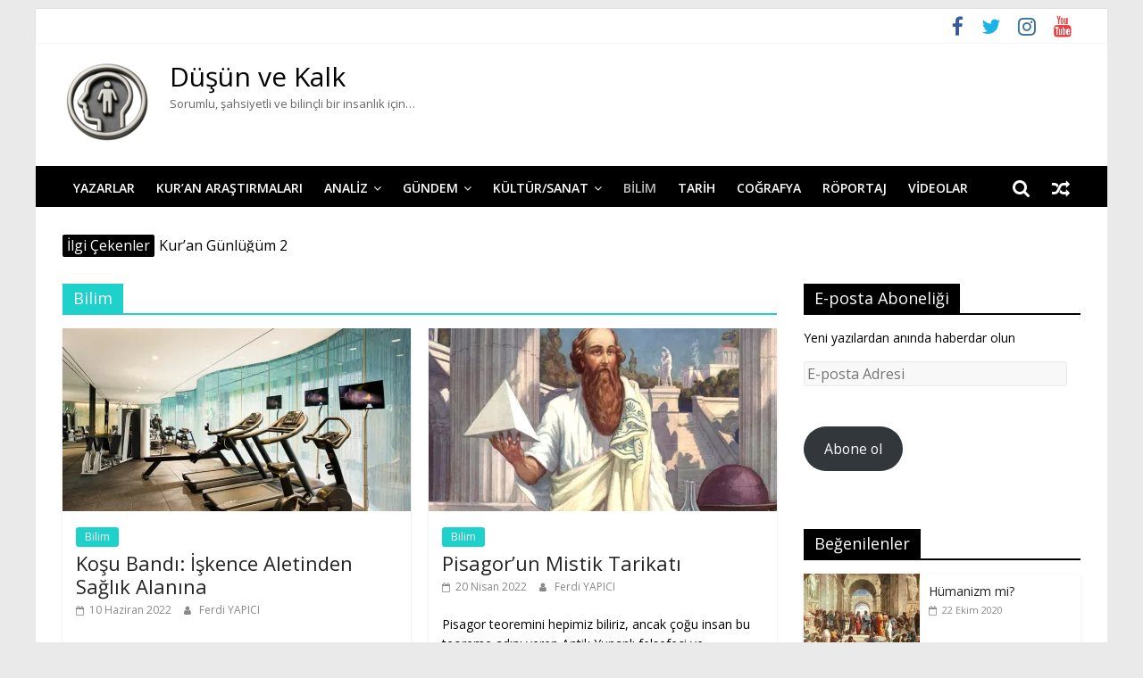

--- FILE ---
content_type: text/html; charset=UTF-8
request_url: https://dusunvekalk.com/category/bilim/
body_size: 17085
content:
<!DOCTYPE html>
<html lang="tr">
<head>
			<meta charset="UTF-8" />
		<meta name="viewport" content="width=device-width, initial-scale=1">
		<link rel="profile" href="http://gmpg.org/xfn/11" />
		<meta name='robots' content='index, follow, max-image-preview:large, max-snippet:-1, max-video-preview:-1' />
<!-- Jetpack Site Verification Tags -->
<meta name="google-site-verification" content="LeeF-ydiLxveAfho22XtJORzH81_OVvUWIlQ0yF7w2Y" />

	<!-- This site is optimized with the Yoast SEO plugin v26.8 - https://yoast.com/product/yoast-seo-wordpress/ -->
	<title>Bilim arşivleri - Düşün ve Kalk</title>
	<link rel="canonical" href="https://dusunvekalk.com/category/bilim/" />
	<link rel="next" href="https://dusunvekalk.com/category/bilim/page/2/" />
	<meta property="og:locale" content="tr_TR" />
	<meta property="og:type" content="article" />
	<meta property="og:title" content="Bilim arşivleri - Düşün ve Kalk" />
	<meta property="og:url" content="https://dusunvekalk.com/category/bilim/" />
	<meta property="og:site_name" content="Düşün ve Kalk" />
	<meta name="twitter:card" content="summary_large_image" />
	<meta name="twitter:site" content="@dusunvekalkk" />
	<script type="application/ld+json" class="yoast-schema-graph">{"@context":"https://schema.org","@graph":[{"@type":"CollectionPage","@id":"https://dusunvekalk.com/category/bilim/","url":"https://dusunvekalk.com/category/bilim/","name":"Bilim arşivleri - Düşün ve Kalk","isPartOf":{"@id":"https://dusunvekalk.com/#website"},"primaryImageOfPage":{"@id":"https://dusunvekalk.com/category/bilim/#primaryimage"},"image":{"@id":"https://dusunvekalk.com/category/bilim/#primaryimage"},"thumbnailUrl":"https://i0.wp.com/dusunvekalk.com/wp-content/uploads/2022/02/Kosu-Bandi-Iskence-Aletinden-Saglik-Alanina.jpg?fit=1400%2C788&ssl=1","breadcrumb":{"@id":"https://dusunvekalk.com/category/bilim/#breadcrumb"},"inLanguage":"tr"},{"@type":"ImageObject","inLanguage":"tr","@id":"https://dusunvekalk.com/category/bilim/#primaryimage","url":"https://i0.wp.com/dusunvekalk.com/wp-content/uploads/2022/02/Kosu-Bandi-Iskence-Aletinden-Saglik-Alanina.jpg?fit=1400%2C788&ssl=1","contentUrl":"https://i0.wp.com/dusunvekalk.com/wp-content/uploads/2022/02/Kosu-Bandi-Iskence-Aletinden-Saglik-Alanina.jpg?fit=1400%2C788&ssl=1","width":1400,"height":788},{"@type":"BreadcrumbList","@id":"https://dusunvekalk.com/category/bilim/#breadcrumb","itemListElement":[{"@type":"ListItem","position":1,"name":"Ana sayfa","item":"https://dusunvekalk.com/"},{"@type":"ListItem","position":2,"name":"Bilim"}]},{"@type":"WebSite","@id":"https://dusunvekalk.com/#website","url":"https://dusunvekalk.com/","name":"Düşün ve Kalk","description":"Sorumlu, şahsiyetli ve bilinçli bir insanlık için...","publisher":{"@id":"https://dusunvekalk.com/#organization"},"potentialAction":[{"@type":"SearchAction","target":{"@type":"EntryPoint","urlTemplate":"https://dusunvekalk.com/?s={search_term_string}"},"query-input":{"@type":"PropertyValueSpecification","valueRequired":true,"valueName":"search_term_string"}}],"inLanguage":"tr"},{"@type":"Organization","@id":"https://dusunvekalk.com/#organization","name":"Düşün ve Kalk","url":"https://dusunvekalk.com/","logo":{"@type":"ImageObject","inLanguage":"tr","@id":"https://dusunvekalk.com/#/schema/logo/image/","url":"https://i0.wp.com/dusunvekalk.com/wp-content/uploads/2025/06/dusunvekalk.png?fit=100%2C93&ssl=1","contentUrl":"https://i0.wp.com/dusunvekalk.com/wp-content/uploads/2025/06/dusunvekalk.png?fit=100%2C93&ssl=1","width":100,"height":93,"caption":"Düşün ve Kalk"},"image":{"@id":"https://dusunvekalk.com/#/schema/logo/image/"},"sameAs":["https://x.com/dusunvekalkk","https://www.instagram.com/dusunvekalk/"]}]}</script>
	<!-- / Yoast SEO plugin. -->


<link rel='dns-prefetch' href='//platform-api.sharethis.com' />
<link rel='dns-prefetch' href='//secure.gravatar.com' />
<link rel='dns-prefetch' href='//stats.wp.com' />
<link rel='dns-prefetch' href='//fonts.googleapis.com' />
<link rel='dns-prefetch' href='//jetpack.wordpress.com' />
<link rel='dns-prefetch' href='//s0.wp.com' />
<link rel='dns-prefetch' href='//public-api.wordpress.com' />
<link rel='dns-prefetch' href='//0.gravatar.com' />
<link rel='dns-prefetch' href='//1.gravatar.com' />
<link rel='dns-prefetch' href='//2.gravatar.com' />
<link rel='preconnect' href='//i0.wp.com' />
<link rel='preconnect' href='//c0.wp.com' />
<link rel="alternate" type="application/rss+xml" title="Düşün ve Kalk &raquo; akışı" href="https://dusunvekalk.com/feed/" />
<link rel="alternate" type="application/rss+xml" title="Düşün ve Kalk &raquo; yorum akışı" href="https://dusunvekalk.com/comments/feed/" />
<link rel="alternate" type="application/rss+xml" title="Düşün ve Kalk &raquo; Bilim kategori akışı" href="https://dusunvekalk.com/category/bilim/feed/" />
<style id='wp-img-auto-sizes-contain-inline-css' type='text/css'>
img:is([sizes=auto i],[sizes^="auto," i]){contain-intrinsic-size:3000px 1500px}
/*# sourceURL=wp-img-auto-sizes-contain-inline-css */
</style>
<style id='wp-emoji-styles-inline-css' type='text/css'>

	img.wp-smiley, img.emoji {
		display: inline !important;
		border: none !important;
		box-shadow: none !important;
		height: 1em !important;
		width: 1em !important;
		margin: 0 0.07em !important;
		vertical-align: -0.1em !important;
		background: none !important;
		padding: 0 !important;
	}
/*# sourceURL=wp-emoji-styles-inline-css */
</style>
<style id='wp-block-library-inline-css' type='text/css'>
:root{--wp-block-synced-color:#7a00df;--wp-block-synced-color--rgb:122,0,223;--wp-bound-block-color:var(--wp-block-synced-color);--wp-editor-canvas-background:#ddd;--wp-admin-theme-color:#007cba;--wp-admin-theme-color--rgb:0,124,186;--wp-admin-theme-color-darker-10:#006ba1;--wp-admin-theme-color-darker-10--rgb:0,107,160.5;--wp-admin-theme-color-darker-20:#005a87;--wp-admin-theme-color-darker-20--rgb:0,90,135;--wp-admin-border-width-focus:2px}@media (min-resolution:192dpi){:root{--wp-admin-border-width-focus:1.5px}}.wp-element-button{cursor:pointer}:root .has-very-light-gray-background-color{background-color:#eee}:root .has-very-dark-gray-background-color{background-color:#313131}:root .has-very-light-gray-color{color:#eee}:root .has-very-dark-gray-color{color:#313131}:root .has-vivid-green-cyan-to-vivid-cyan-blue-gradient-background{background:linear-gradient(135deg,#00d084,#0693e3)}:root .has-purple-crush-gradient-background{background:linear-gradient(135deg,#34e2e4,#4721fb 50%,#ab1dfe)}:root .has-hazy-dawn-gradient-background{background:linear-gradient(135deg,#faaca8,#dad0ec)}:root .has-subdued-olive-gradient-background{background:linear-gradient(135deg,#fafae1,#67a671)}:root .has-atomic-cream-gradient-background{background:linear-gradient(135deg,#fdd79a,#004a59)}:root .has-nightshade-gradient-background{background:linear-gradient(135deg,#330968,#31cdcf)}:root .has-midnight-gradient-background{background:linear-gradient(135deg,#020381,#2874fc)}:root{--wp--preset--font-size--normal:16px;--wp--preset--font-size--huge:42px}.has-regular-font-size{font-size:1em}.has-larger-font-size{font-size:2.625em}.has-normal-font-size{font-size:var(--wp--preset--font-size--normal)}.has-huge-font-size{font-size:var(--wp--preset--font-size--huge)}.has-text-align-center{text-align:center}.has-text-align-left{text-align:left}.has-text-align-right{text-align:right}.has-fit-text{white-space:nowrap!important}#end-resizable-editor-section{display:none}.aligncenter{clear:both}.items-justified-left{justify-content:flex-start}.items-justified-center{justify-content:center}.items-justified-right{justify-content:flex-end}.items-justified-space-between{justify-content:space-between}.screen-reader-text{border:0;clip-path:inset(50%);height:1px;margin:-1px;overflow:hidden;padding:0;position:absolute;width:1px;word-wrap:normal!important}.screen-reader-text:focus{background-color:#ddd;clip-path:none;color:#444;display:block;font-size:1em;height:auto;left:5px;line-height:normal;padding:15px 23px 14px;text-decoration:none;top:5px;width:auto;z-index:100000}html :where(.has-border-color){border-style:solid}html :where([style*=border-top-color]){border-top-style:solid}html :where([style*=border-right-color]){border-right-style:solid}html :where([style*=border-bottom-color]){border-bottom-style:solid}html :where([style*=border-left-color]){border-left-style:solid}html :where([style*=border-width]){border-style:solid}html :where([style*=border-top-width]){border-top-style:solid}html :where([style*=border-right-width]){border-right-style:solid}html :where([style*=border-bottom-width]){border-bottom-style:solid}html :where([style*=border-left-width]){border-left-style:solid}html :where(img[class*=wp-image-]){height:auto;max-width:100%}:where(figure){margin:0 0 1em}html :where(.is-position-sticky){--wp-admin--admin-bar--position-offset:var(--wp-admin--admin-bar--height,0px)}@media screen and (max-width:600px){html :where(.is-position-sticky){--wp-admin--admin-bar--position-offset:0px}}

/*# sourceURL=wp-block-library-inline-css */
</style><style id='global-styles-inline-css' type='text/css'>
:root{--wp--preset--aspect-ratio--square: 1;--wp--preset--aspect-ratio--4-3: 4/3;--wp--preset--aspect-ratio--3-4: 3/4;--wp--preset--aspect-ratio--3-2: 3/2;--wp--preset--aspect-ratio--2-3: 2/3;--wp--preset--aspect-ratio--16-9: 16/9;--wp--preset--aspect-ratio--9-16: 9/16;--wp--preset--color--black: #000000;--wp--preset--color--cyan-bluish-gray: #abb8c3;--wp--preset--color--white: #ffffff;--wp--preset--color--pale-pink: #f78da7;--wp--preset--color--vivid-red: #cf2e2e;--wp--preset--color--luminous-vivid-orange: #ff6900;--wp--preset--color--luminous-vivid-amber: #fcb900;--wp--preset--color--light-green-cyan: #7bdcb5;--wp--preset--color--vivid-green-cyan: #00d084;--wp--preset--color--pale-cyan-blue: #8ed1fc;--wp--preset--color--vivid-cyan-blue: #0693e3;--wp--preset--color--vivid-purple: #9b51e0;--wp--preset--gradient--vivid-cyan-blue-to-vivid-purple: linear-gradient(135deg,rgb(6,147,227) 0%,rgb(155,81,224) 100%);--wp--preset--gradient--light-green-cyan-to-vivid-green-cyan: linear-gradient(135deg,rgb(122,220,180) 0%,rgb(0,208,130) 100%);--wp--preset--gradient--luminous-vivid-amber-to-luminous-vivid-orange: linear-gradient(135deg,rgb(252,185,0) 0%,rgb(255,105,0) 100%);--wp--preset--gradient--luminous-vivid-orange-to-vivid-red: linear-gradient(135deg,rgb(255,105,0) 0%,rgb(207,46,46) 100%);--wp--preset--gradient--very-light-gray-to-cyan-bluish-gray: linear-gradient(135deg,rgb(238,238,238) 0%,rgb(169,184,195) 100%);--wp--preset--gradient--cool-to-warm-spectrum: linear-gradient(135deg,rgb(74,234,220) 0%,rgb(151,120,209) 20%,rgb(207,42,186) 40%,rgb(238,44,130) 60%,rgb(251,105,98) 80%,rgb(254,248,76) 100%);--wp--preset--gradient--blush-light-purple: linear-gradient(135deg,rgb(255,206,236) 0%,rgb(152,150,240) 100%);--wp--preset--gradient--blush-bordeaux: linear-gradient(135deg,rgb(254,205,165) 0%,rgb(254,45,45) 50%,rgb(107,0,62) 100%);--wp--preset--gradient--luminous-dusk: linear-gradient(135deg,rgb(255,203,112) 0%,rgb(199,81,192) 50%,rgb(65,88,208) 100%);--wp--preset--gradient--pale-ocean: linear-gradient(135deg,rgb(255,245,203) 0%,rgb(182,227,212) 50%,rgb(51,167,181) 100%);--wp--preset--gradient--electric-grass: linear-gradient(135deg,rgb(202,248,128) 0%,rgb(113,206,126) 100%);--wp--preset--gradient--midnight: linear-gradient(135deg,rgb(2,3,129) 0%,rgb(40,116,252) 100%);--wp--preset--font-size--small: 13px;--wp--preset--font-size--medium: 20px;--wp--preset--font-size--large: 36px;--wp--preset--font-size--x-large: 42px;--wp--preset--spacing--20: 0.44rem;--wp--preset--spacing--30: 0.67rem;--wp--preset--spacing--40: 1rem;--wp--preset--spacing--50: 1.5rem;--wp--preset--spacing--60: 2.25rem;--wp--preset--spacing--70: 3.38rem;--wp--preset--spacing--80: 5.06rem;--wp--preset--shadow--natural: 6px 6px 9px rgba(0, 0, 0, 0.2);--wp--preset--shadow--deep: 12px 12px 50px rgba(0, 0, 0, 0.4);--wp--preset--shadow--sharp: 6px 6px 0px rgba(0, 0, 0, 0.2);--wp--preset--shadow--outlined: 6px 6px 0px -3px rgb(255, 255, 255), 6px 6px rgb(0, 0, 0);--wp--preset--shadow--crisp: 6px 6px 0px rgb(0, 0, 0);}:where(.is-layout-flex){gap: 0.5em;}:where(.is-layout-grid){gap: 0.5em;}body .is-layout-flex{display: flex;}.is-layout-flex{flex-wrap: wrap;align-items: center;}.is-layout-flex > :is(*, div){margin: 0;}body .is-layout-grid{display: grid;}.is-layout-grid > :is(*, div){margin: 0;}:where(.wp-block-columns.is-layout-flex){gap: 2em;}:where(.wp-block-columns.is-layout-grid){gap: 2em;}:where(.wp-block-post-template.is-layout-flex){gap: 1.25em;}:where(.wp-block-post-template.is-layout-grid){gap: 1.25em;}.has-black-color{color: var(--wp--preset--color--black) !important;}.has-cyan-bluish-gray-color{color: var(--wp--preset--color--cyan-bluish-gray) !important;}.has-white-color{color: var(--wp--preset--color--white) !important;}.has-pale-pink-color{color: var(--wp--preset--color--pale-pink) !important;}.has-vivid-red-color{color: var(--wp--preset--color--vivid-red) !important;}.has-luminous-vivid-orange-color{color: var(--wp--preset--color--luminous-vivid-orange) !important;}.has-luminous-vivid-amber-color{color: var(--wp--preset--color--luminous-vivid-amber) !important;}.has-light-green-cyan-color{color: var(--wp--preset--color--light-green-cyan) !important;}.has-vivid-green-cyan-color{color: var(--wp--preset--color--vivid-green-cyan) !important;}.has-pale-cyan-blue-color{color: var(--wp--preset--color--pale-cyan-blue) !important;}.has-vivid-cyan-blue-color{color: var(--wp--preset--color--vivid-cyan-blue) !important;}.has-vivid-purple-color{color: var(--wp--preset--color--vivid-purple) !important;}.has-black-background-color{background-color: var(--wp--preset--color--black) !important;}.has-cyan-bluish-gray-background-color{background-color: var(--wp--preset--color--cyan-bluish-gray) !important;}.has-white-background-color{background-color: var(--wp--preset--color--white) !important;}.has-pale-pink-background-color{background-color: var(--wp--preset--color--pale-pink) !important;}.has-vivid-red-background-color{background-color: var(--wp--preset--color--vivid-red) !important;}.has-luminous-vivid-orange-background-color{background-color: var(--wp--preset--color--luminous-vivid-orange) !important;}.has-luminous-vivid-amber-background-color{background-color: var(--wp--preset--color--luminous-vivid-amber) !important;}.has-light-green-cyan-background-color{background-color: var(--wp--preset--color--light-green-cyan) !important;}.has-vivid-green-cyan-background-color{background-color: var(--wp--preset--color--vivid-green-cyan) !important;}.has-pale-cyan-blue-background-color{background-color: var(--wp--preset--color--pale-cyan-blue) !important;}.has-vivid-cyan-blue-background-color{background-color: var(--wp--preset--color--vivid-cyan-blue) !important;}.has-vivid-purple-background-color{background-color: var(--wp--preset--color--vivid-purple) !important;}.has-black-border-color{border-color: var(--wp--preset--color--black) !important;}.has-cyan-bluish-gray-border-color{border-color: var(--wp--preset--color--cyan-bluish-gray) !important;}.has-white-border-color{border-color: var(--wp--preset--color--white) !important;}.has-pale-pink-border-color{border-color: var(--wp--preset--color--pale-pink) !important;}.has-vivid-red-border-color{border-color: var(--wp--preset--color--vivid-red) !important;}.has-luminous-vivid-orange-border-color{border-color: var(--wp--preset--color--luminous-vivid-orange) !important;}.has-luminous-vivid-amber-border-color{border-color: var(--wp--preset--color--luminous-vivid-amber) !important;}.has-light-green-cyan-border-color{border-color: var(--wp--preset--color--light-green-cyan) !important;}.has-vivid-green-cyan-border-color{border-color: var(--wp--preset--color--vivid-green-cyan) !important;}.has-pale-cyan-blue-border-color{border-color: var(--wp--preset--color--pale-cyan-blue) !important;}.has-vivid-cyan-blue-border-color{border-color: var(--wp--preset--color--vivid-cyan-blue) !important;}.has-vivid-purple-border-color{border-color: var(--wp--preset--color--vivid-purple) !important;}.has-vivid-cyan-blue-to-vivid-purple-gradient-background{background: var(--wp--preset--gradient--vivid-cyan-blue-to-vivid-purple) !important;}.has-light-green-cyan-to-vivid-green-cyan-gradient-background{background: var(--wp--preset--gradient--light-green-cyan-to-vivid-green-cyan) !important;}.has-luminous-vivid-amber-to-luminous-vivid-orange-gradient-background{background: var(--wp--preset--gradient--luminous-vivid-amber-to-luminous-vivid-orange) !important;}.has-luminous-vivid-orange-to-vivid-red-gradient-background{background: var(--wp--preset--gradient--luminous-vivid-orange-to-vivid-red) !important;}.has-very-light-gray-to-cyan-bluish-gray-gradient-background{background: var(--wp--preset--gradient--very-light-gray-to-cyan-bluish-gray) !important;}.has-cool-to-warm-spectrum-gradient-background{background: var(--wp--preset--gradient--cool-to-warm-spectrum) !important;}.has-blush-light-purple-gradient-background{background: var(--wp--preset--gradient--blush-light-purple) !important;}.has-blush-bordeaux-gradient-background{background: var(--wp--preset--gradient--blush-bordeaux) !important;}.has-luminous-dusk-gradient-background{background: var(--wp--preset--gradient--luminous-dusk) !important;}.has-pale-ocean-gradient-background{background: var(--wp--preset--gradient--pale-ocean) !important;}.has-electric-grass-gradient-background{background: var(--wp--preset--gradient--electric-grass) !important;}.has-midnight-gradient-background{background: var(--wp--preset--gradient--midnight) !important;}.has-small-font-size{font-size: var(--wp--preset--font-size--small) !important;}.has-medium-font-size{font-size: var(--wp--preset--font-size--medium) !important;}.has-large-font-size{font-size: var(--wp--preset--font-size--large) !important;}.has-x-large-font-size{font-size: var(--wp--preset--font-size--x-large) !important;}
/*# sourceURL=global-styles-inline-css */
</style>

<style id='classic-theme-styles-inline-css' type='text/css'>
/*! This file is auto-generated */
.wp-block-button__link{color:#fff;background-color:#32373c;border-radius:9999px;box-shadow:none;text-decoration:none;padding:calc(.667em + 2px) calc(1.333em + 2px);font-size:1.125em}.wp-block-file__button{background:#32373c;color:#fff;text-decoration:none}
/*# sourceURL=/wp-includes/css/classic-themes.min.css */
</style>
<link rel='stylesheet' id='better-recent-comments-css' href='https://dusunvekalk.com/wp-content/plugins/better-recent-comments/assets/css/better-recent-comments.min.css?ver=6.9' type='text/css' media='all' />
<link rel='stylesheet' id='wpos-slick-style-css' href='https://dusunvekalk.com/wp-content/plugins/wp-responsive-recent-post-slider/assets/css/slick.css?ver=3.7.1' type='text/css' media='all' />
<link rel='stylesheet' id='wppsac-public-style-css' href='https://dusunvekalk.com/wp-content/plugins/wp-responsive-recent-post-slider/assets/css/recent-post-style.css?ver=3.7.1' type='text/css' media='all' />
<link rel='stylesheet' id='ppress-frontend-css' href='https://dusunvekalk.com/wp-content/plugins/wp-user-avatar/assets/css/frontend.min.css?ver=4.16.9' type='text/css' media='all' />
<link rel='stylesheet' id='ppress-flatpickr-css' href='https://dusunvekalk.com/wp-content/plugins/wp-user-avatar/assets/flatpickr/flatpickr.min.css?ver=4.16.9' type='text/css' media='all' />
<link rel='stylesheet' id='ppress-select2-css' href='https://dusunvekalk.com/wp-content/plugins/wp-user-avatar/assets/select2/select2.min.css?ver=6.9' type='text/css' media='all' />
<link rel='stylesheet' id='colormag_style-css' href='https://dusunvekalk.com/wp-content/themes/colormag-pro/style.css?ver=3.0.4' type='text/css' media='all' />
<style id='colormag_style-inline-css' type='text/css'>
.colormag-button,blockquote,button,input[type=reset],input[type=button],input[type=submit],.home-icon.front_page_on,.main-navigation a:hover,.main-navigation ul li ul li a:hover,.main-navigation ul li ul li:hover>a,.main-navigation ul li.current-menu-ancestor>a,.main-navigation ul li.current-menu-item ul li a:hover,.main-navigation ul li.current-menu-item>a,.main-navigation ul li.current_page_ancestor>a,.main-navigation ul li.current_page_item>a,.main-navigation ul li:hover>a,.main-small-navigation li a:hover,.site-header .menu-toggle:hover,#masthead.colormag-header-classic .main-navigation ul ul.sub-menu li:hover > a,#masthead.colormag-header-classic .main-navigation ul ul.sub-menu li.current-menu-ancestor > a,#masthead.colormag-header-classic .main-navigation ul ul.sub-menu li.current-menu-item > a,#masthead.colormag-header-clean #site-navigation .menu-toggle:hover,#masthead.colormag-header-clean #site-navigation.main-small-navigation .menu-toggle,#masthead.colormag-header-classic #site-navigation.main-small-navigation .menu-toggle,#masthead .main-small-navigation li:hover > a, #masthead .main-small-navigation li.current-page-ancestor > a,#masthead .main-small-navigation li.current-menu-ancestor > a, #masthead .main-small-navigation li.current-page-item > a,#masthead .main-small-navigation li.current-menu-item > a,#masthead.colormag-header-classic #site-navigation .menu-toggle:hover,.main-navigation ul li.focus > a,#masthead.colormag-header-classic .main-navigation ul ul.sub-menu li.focus > a,.main-small-navigation .current-menu-item>a,.main-small-navigation .current_page_item>a,#masthead.colormag-header-clean .main-small-navigation li:hover > a,#masthead.colormag-header-clean .main-small-navigation li.current-page-ancestor > a,#masthead.colormag-header-clean .main-small-navigation li.current-menu-ancestor > a,#masthead.colormag-header-clean .main-small-navigation li.current-page-item > a,#masthead.colormag-header-clean .main-small-navigation li.current-menu-item > a,#main .breaking-news-latest,.fa.search-top:hover,.widget_featured_posts .article-content .above-entry-meta .cat-links a,.widget_call_to_action .btn--primary,.colormag-footer--classic .footer-widgets-area .widget-title span::before,.colormag-footer--classic-bordered .footer-widgets-area .widget-title span::before,.widget_featured_posts .widget-title span,.widget_featured_slider .slide-content .above-entry-meta .cat-links a,.widget_highlighted_posts .article-content .above-entry-meta .cat-links a,.category-slide-next,.category-slide-prev,.slide-next,.slide-prev,.tabbed-widget ul li,#content .wp-pagenavi .current,#content .wp-pagenavi a:hover,#secondary .widget-title span,#content .post .article-content .above-entry-meta .cat-links a,.page-header .page-title span,.entry-meta .post-format i,.format-link .entry-content a,.more-link,.pagination span,.comments-area .comment-author-link span,.footer-widgets-area .widget-title span,.advertisement_above_footer .widget-title span,.sub-toggle,.error,#primary .widget-title span,.related-posts-wrapper.style-three .article-content .entry-title a:hover:before,.widget_slider_area .widget-title span,.widget_beside_slider .widget-title span,.top-full-width-sidebar .widget-title span,.wp-block-quote,.wp-block-quote.is-style-large,.wp-block-quote.has-text-align-right{background-color:#000000;}a,#masthead .main-small-navigation li:hover > .sub-toggle i,#masthead .main-small-navigation li.current-page-ancestor > .sub-toggle i,#masthead .main-small-navigation li.current-menu-ancestor > .sub-toggle i,#masthead .main-small-navigation li.current-page-item > .sub-toggle i,#masthead .main-small-navigation li.current-menu-item > .sub-toggle i,#masthead.colormag-header-classic #site-navigation .fa.search-top:hover,#masthead.colormag-header-classic #site-navigation.main-small-navigation .random-post a:hover .fa-random,#masthead.colormag-header-classic #site-navigation.main-navigation .random-post a:hover .fa-random,#masthead.colormag-header-classic .breaking-news .newsticker a:hover,.dark-skin #masthead.colormag-header-classic #site-navigation.main-navigation .home-icon:hover .fa,#masthead.colormag-header-classic .main-navigation .home-icon a:hover .fa,.byline a:hover,.comments a:hover,.edit-link a:hover,.posted-on a:hover,.social-links i.fa:hover,.tag-links a:hover,#masthead.colormag-header-clean .social-links li:hover i.fa,#masthead.colormag-header-classic .social-links li:hover i.fa,#masthead.colormag-header-clean .breaking-news .newsticker a:hover,.widget_featured_posts .article-content .entry-title a:hover,.widget_featured_slider .slide-content .below-entry-meta .byline a:hover,.widget_featured_slider .slide-content .below-entry-meta .comments a:hover,.widget_featured_slider .slide-content .below-entry-meta .posted-on a:hover,.widget_featured_slider .slide-content .entry-title a:hover,.widget_block_picture_news.widget_featured_posts .article-content .entry-title a:hover,.widget_highlighted_posts .article-content .below-entry-meta .byline a:hover,.widget_highlighted_posts .article-content .below-entry-meta .comments a:hover,.widget_highlighted_posts .article-content .below-entry-meta .posted-on a:hover,.widget_highlighted_posts .article-content .entry-title a:hover,i.fa-arrow-up, i.fa-arrow-down,#site-title a,#content .post .article-content .entry-title a:hover,.entry-meta .byline i,.entry-meta .cat-links i,.entry-meta a,.post .entry-title a:hover,.search .entry-title a:hover,.entry-meta .comments-link a:hover,.entry-meta .edit-link a:hover,.entry-meta .posted-on a:hover,.entry-meta .tag-links a:hover,.single #content .tags a:hover,.count,.next a:hover,.previous a:hover,.related-posts-main-title .fa,.single-related-posts .article-content .entry-title a:hover,.pagination a span:hover,#content .comments-area a.comment-edit-link:hover,#content .comments-area a.comment-permalink:hover,#content .comments-area article header cite a:hover,.comments-area .comment-author-link a:hover,.comment .comment-reply-link:hover,.nav-next a,.nav-previous a,#colophon .footer-menu ul li a:hover,.footer-widgets-area a:hover,a#scroll-up i,.main-small-navigation li.current-menu-item > .sub-toggle i,.num-404,.related-posts-wrapper-flyout .entry-title a:hover,.human-diff-time .human-diff-time-display:hover{color:#000000;}#site-navigation{border-top-color:#000000;}#masthead.colormag-header-classic .main-navigation ul ul.sub-menu li:hover,#masthead.colormag-header-classic .main-navigation ul ul.sub-menu li.current-menu-ancestor,#masthead.colormag-header-classic .main-navigation ul ul.sub-menu li.current-menu-item,#masthead.colormag-header-classic #site-navigation .menu-toggle:hover,#masthead.colormag-header-classic #site-navigation.main-small-navigation .menu-toggle,#masthead.colormag-header-classic .main-navigation ul > li:hover > a,#masthead.colormag-header-classic .main-navigation ul > li.current-menu-item > a,#masthead.colormag-header-classic .main-navigation ul > li.current-menu-ancestor > a,#masthead.colormag-header-classic .main-navigation ul li.focus > a,.pagination a span:hover{border-color:#000000;}.widget_featured_posts .widget-title,#secondary .widget-title,.page-header .page-title,.footer-widgets-area .widget-title,.advertisement_above_footer .widget-title,#primary .widget-title,.widget_slider_area .widget-title,.widget_beside_slider .widget-title,.top-full-width-sidebar .widget-title{border-bottom-color:#000000;}#site-title a{font-size:30px;}#site-description{font-family:Open Sans;font-size:13px;}.main-navigation a:hover,.main-navigation ul li.current-menu-item a,.main-navigation ul li ul li.current-menu-item a,.main-navigation ul li.current_page_ancestor a,.main-navigation ul li.current-menu-ancestor a,.main-navigation ul li.current_page_item a,.main-navigation ul li:hover>a,.main-navigation ul li ul li a:hover,.main-navigation ul li ul li:hover>a,.main-navigation ul li.current-menu-item ul li a:hover,.main-navigation li.page_item_has_children.current-menu-item>a::after{color:#bfbfbf;}#site-navigation,#masthead.colormag-header-clean #site-navigation .inner-wrap,#masthead.colormag-header-clean--full-width #site-navigation{background-color:#000000;}.main-navigation .sub-menu,.main-navigation .children{background-color:#000000;}.colormag-button,input[type="reset"],input[type="button"],input[type="submit"],button,.more-link span{color:#999999;}#colophon{background-size:cover;background-repeat:no-repeat;}#colophon .tg-upper-footer-widgets .widget{background-color:#3e3f49;}body,button,input,select,textarea{color:#000000;}.below-entry-meta .comments,.elementor .elementor-widget-wrap .tg-module-wrapper .tg-module-meta .tg-module-comments{display:none}.below-entry-meta .tag-links{display:none}
/*# sourceURL=colormag_style-inline-css */
</style>
<link rel='stylesheet' id='colormag-fontawesome-css' href='https://dusunvekalk.com/wp-content/themes/colormag-pro/fontawesome/css/font-awesome.min.css?ver=3.0.4' type='text/css' media='all' />
<link rel='stylesheet' id='colormag_googlefonts-css' href='//fonts.googleapis.com/css?family=Open+Sans%3A600%2Cregular&#038;subset=latin&#038;ver=3.0.4' type='text/css' media='all' />
<link rel='stylesheet' id='jetpack-subscriptions-css' href='https://c0.wp.com/p/jetpack/15.4/_inc/build/subscriptions/subscriptions.min.css' type='text/css' media='all' />
<script type="text/javascript" src="//platform-api.sharethis.com/js/sharethis.js?ver=8.5.3#property=67479b993e41a900135fefe3&amp;product=gdpr-compliance-tool-v2&amp;source=simple-share-buttons-adder-wordpress" id="simple-share-buttons-adder-mu-js"></script>
<script type="text/javascript" src="https://c0.wp.com/c/6.9/wp-includes/js/jquery/jquery.min.js" id="jquery-core-js"></script>
<script type="text/javascript" src="https://c0.wp.com/c/6.9/wp-includes/js/jquery/jquery-migrate.min.js" id="jquery-migrate-js"></script>
<script type="text/javascript" src="https://dusunvekalk.com/wp-content/plugins/wp-user-avatar/assets/flatpickr/flatpickr.min.js?ver=4.16.9" id="ppress-flatpickr-js"></script>
<script type="text/javascript" src="https://dusunvekalk.com/wp-content/plugins/wp-user-avatar/assets/select2/select2.min.js?ver=4.16.9" id="ppress-select2-js"></script>
<link rel="https://api.w.org/" href="https://dusunvekalk.com/wp-json/" /><link rel="alternate" title="JSON" type="application/json" href="https://dusunvekalk.com/wp-json/wp/v2/categories/1627" /><link rel="EditURI" type="application/rsd+xml" title="RSD" href="https://dusunvekalk.com/xmlrpc.php?rsd" />
<meta name="generator" content="WordPress 6.9" />
	<style>img#wpstats{display:none}</style>
		<link rel="icon" href="https://i0.wp.com/dusunvekalk.com/wp-content/uploads/2025/06/dusunvekalk.png?fit=32%2C30&#038;ssl=1" sizes="32x32" />
<link rel="icon" href="https://i0.wp.com/dusunvekalk.com/wp-content/uploads/2025/06/dusunvekalk.png?fit=100%2C93&#038;ssl=1" sizes="192x192" />
<link rel="apple-touch-icon" href="https://i0.wp.com/dusunvekalk.com/wp-content/uploads/2025/06/dusunvekalk.png?fit=100%2C93&#038;ssl=1" />
<meta name="msapplication-TileImage" content="https://i0.wp.com/dusunvekalk.com/wp-content/uploads/2025/06/dusunvekalk.png?fit=100%2C93&#038;ssl=1" />
</head>

<body class="archive category category-bilim category-1627 wp-custom-logo wp-embed-responsive wp-theme-colormag-pro right-sidebar box-layout">

		<div id="page" class="hfeed site">
				<a class="skip-link screen-reader-text" href="#main">Skip to content</a>
				<header id="masthead" class="site-header clearfix ">
				<div id="header-text-nav-container" class="clearfix">
		
			<div class="news-bar">
				<div class="inner-wrap clearfix">
					
		<div class="social-links clearfix">
			<ul>
				<li><a href="https://www.facebook.com/dusunvekalkk" target="_blank"><i class="fa fa-facebook"></i></a></li><li><a href="https://twitter.com/dusunvekalkk" target="_blank"><i class="fa fa-twitter"></i></a></li><li><a href="https://www.instagram.com/dusunvekalk" target="_blank"><i class="fa fa-instagram"></i></a></li><li><a href="https://www.youtube.com/channel/UCBxwPL2o7-vnDkoqSIv_zag?view_as=subscriber" target="_blank"><i class="fa fa-youtube"></i></a></li>			</ul>
		</div><!-- .social-links -->
						</div>
			</div>

			
		<div class="inner-wrap">
			<div id="header-text-nav-wrap" class="clearfix">

				<div id="header-left-section">
											<div id="header-logo-image">
							<a href="https://dusunvekalk.com/" class="custom-logo-link" rel="home"><img width="100" height="93" src="https://i0.wp.com/dusunvekalk.com/wp-content/uploads/2025/06/dusunvekalk.png?fit=100%2C93&amp;ssl=1" class="custom-logo" alt="Düşün ve Kalk" decoding="async" srcset="https://i0.wp.com/dusunvekalk.com/wp-content/uploads/2025/06/dusunvekalk.png?fit=100%2C93&amp;ssl=1 1x,https://dusunvekalk.com/wp-content/uploads/2025/06/dusunvekalk.png 2x" /></a>						</div><!-- #header-logo-image -->
						
					<div id="header-text" class="">
													<h3 id="site-title">
								<a href="https://dusunvekalk.com/" title="Düşün ve Kalk" rel="home">Düşün ve Kalk</a>
							</h3>
						
													<p id="site-description">
								Sorumlu, şahsiyetli ve bilinçli bir insanlık için&#8230;							</p><!-- #site-description -->
											</div><!-- #header-text -->
				</div><!-- #header-left-section -->

				<div id="header-right-section">
									</div><!-- #header-right-section -->

			</div><!-- #header-text-nav-wrap -->
		</div><!-- .inner-wrap -->

		
			<nav id="site-navigation" class="main-navigation clearfix">
				<div class="inner-wrap clearfix">
					
											<div class="search-random-icons-container">
							
		<div class="random-post">
							<a href="https://dusunvekalk.com/marti-ve-kartal/" title="Rastgele bir yazı görüntüle">
					<i class="fa fa-random"></i>
				</a>
					</div>

										<div class="top-search-wrap">
									<i class="fa fa-search search-top"></i>
									<div class="search-form-top">
										
<form action="https://dusunvekalk.com/" class="search-form searchform clearfix" method="get" role="search">

	<div class="search-wrap">
		<input type="search"
		       class="s field"
		       name="s"
		       value=""
		       placeholder="Ara"
		/>

		<button class="search-icon" type="submit"></button>
	</div>

</form><!-- .searchform -->
									</div>
								</div>
													</div>
					
					<p class="menu-toggle"></p>
					<div class="menu-primary-container"><ul id="menu-anamenu" class="menu"><li id="menu-item-5027" class="menu-item menu-item-type-post_type menu-item-object-page menu-item-5027"><a href="https://dusunvekalk.com/yazarlar/">Yazarlar</a></li>
<li id="menu-item-152" class="menu-item menu-item-type-taxonomy menu-item-object-category menu-item-152"><a href="https://dusunvekalk.com/category/kuran-arastirmalari/">Kur&#8217;an Araştırmaları</a></li>
<li id="menu-item-155" class="menu-item menu-item-type-taxonomy menu-item-object-category menu-item-has-children menu-item-155"><a href="https://dusunvekalk.com/category/analiz/">Analiz</a>
<ul class="sub-menu">
	<li id="menu-item-151" class="menu-item menu-item-type-taxonomy menu-item-object-category menu-item-151"><a href="https://dusunvekalk.com/category/ceviri-haber/">Çeviri/Haber</a></li>
	<li id="menu-item-95" class="menu-item menu-item-type-taxonomy menu-item-object-category menu-item-95"><a href="https://dusunvekalk.com/category/yazilar/">Yazılar</a></li>
</ul>
</li>
<li id="menu-item-928" class="menu-item menu-item-type-taxonomy menu-item-object-category menu-item-has-children menu-item-928"><a href="https://dusunvekalk.com/category/gundem/">Gündem</a>
<ul class="sub-menu">
	<li id="menu-item-929" class="menu-item menu-item-type-taxonomy menu-item-object-category menu-item-929"><a href="https://dusunvekalk.com/category/turkiye/">Türkiye</a></li>
	<li id="menu-item-927" class="menu-item menu-item-type-taxonomy menu-item-object-category menu-item-927"><a href="https://dusunvekalk.com/category/dunya/">Dünya</a></li>
</ul>
</li>
<li id="menu-item-96" class="menu-item menu-item-type-taxonomy menu-item-object-category menu-item-has-children menu-item-96"><a href="https://dusunvekalk.com/category/kultur-sanat/">Kültür/Sanat</a>
<ul class="sub-menu">
	<li id="menu-item-614" class="menu-item menu-item-type-taxonomy menu-item-object-category menu-item-614"><a href="https://dusunvekalk.com/category/denemeler/">Denemeler</a></li>
	<li id="menu-item-615" class="menu-item menu-item-type-taxonomy menu-item-object-category menu-item-615"><a href="https://dusunvekalk.com/category/seyahat/">Seyahat</a></li>
	<li id="menu-item-616" class="menu-item menu-item-type-taxonomy menu-item-object-category menu-item-616"><a href="https://dusunvekalk.com/category/siir/">Şiir</a></li>
	<li id="menu-item-2760" class="menu-item menu-item-type-taxonomy menu-item-object-category menu-item-2760"><a href="https://dusunvekalk.com/category/hikaye/">Hikaye</a></li>
	<li id="menu-item-617" class="menu-item menu-item-type-taxonomy menu-item-object-category menu-item-617"><a href="https://dusunvekalk.com/category/sinema/">Sinema</a></li>
	<li id="menu-item-154" class="menu-item menu-item-type-taxonomy menu-item-object-category menu-item-154"><a href="https://dusunvekalk.com/category/spor/">Spor</a></li>
</ul>
</li>
<li id="menu-item-4527" class="menu-item menu-item-type-taxonomy menu-item-object-category current-menu-item menu-item-4527"><a href="https://dusunvekalk.com/category/bilim/" aria-current="page">Bilim</a></li>
<li id="menu-item-98" class="menu-item menu-item-type-taxonomy menu-item-object-category menu-item-98"><a href="https://dusunvekalk.com/category/tarih/">Tarih</a></li>
<li id="menu-item-97" class="menu-item menu-item-type-taxonomy menu-item-object-category menu-item-97"><a href="https://dusunvekalk.com/category/cografya/">Coğrafya</a></li>
<li id="menu-item-153" class="menu-item menu-item-type-taxonomy menu-item-object-category menu-item-153"><a href="https://dusunvekalk.com/category/roportaj/">Röportaj</a></li>
<li id="menu-item-2266" class="menu-item menu-item-type-post_type menu-item-object-page menu-item-2266"><a href="https://dusunvekalk.com/videolarimiz/">Videolar</a></li>
</ul></div>
				</div>
			</nav>

					</div><!-- #header-text-nav-container -->
				</header><!-- #masthead -->
				<div id="main" class="clearfix">
					<div class="breaking-news-main inner-wrap clearfix">
				
		<div class="breaking-news">
			<strong class="breaking-news-latest">
				İlgi Çekenler			</strong>

			<ul class="newsticker">
									<li>
						<a href="https://dusunvekalk.com/kuran-gunlugum-2/" title="Kur&#8217;an Günlüğüm 2">
							Kur&#8217;an Günlüğüm 2						</a>
					</li>
									<li>
						<a href="https://dusunvekalk.com/kurtulusa-erenler-kimlerdir/" title="Kurtuluşa Erenler Kimlerdir?">
							Kurtuluşa Erenler Kimlerdir?						</a>
					</li>
									<li>
						<a href="https://dusunvekalk.com/kadir-kiymetli-olmaktir/" title="Kadir Kıymetli Olmaktır">
							Kadir Kıymetli Olmaktır						</a>
					</li>
									<li>
						<a href="https://dusunvekalk.com/bir-sorun-bir-cevap-5-neden-ariflerden-ve-irfandan-yoksunuz/" title="Bir Sorun Bir Cevap-5 Neden Ariflerden ve İrfandan Yoksunuz?">
							Bir Sorun Bir Cevap-5 Neden Ariflerden ve İrfandan Yoksunuz?						</a>
					</li>
									<li>
						<a href="https://dusunvekalk.com/bir-sorun-bir-cevap-4-bir-konusurlarsa-islam-yikilir-mi/" title="Bir Sorun Bir Cevap-4: &#8220;Bir Konuşurlarsa İslam Yıkılır mı?&#8221;">
							Bir Sorun Bir Cevap-4: &#8220;Bir Konuşurlarsa İslam Yıkılır mı?&#8221;						</a>
					</li>
							</ul>
		</div>

					</div>
					<div class="inner-wrap clearfix">
		
	<div id="primary">
		<div id="content" class="clearfix">

			
		<header class="page-header">
			<h1 class="page-title" style="border-bottom-color: #1fd1cb"><span style="background-color: #1fd1cb">Bilim</span></h1>		</header><!-- .page-header -->

		
				<div class="article-container">

					
<article id="post-4681" class="archive-layout-grid post-4681 post type-post status-publish format-standard has-post-thumbnail hentry category-bilim tag-egzersiz tag-hapishane tag-iskence tag-kardiyo tag-kosu-bandi tag-saglikli-yasam tag-sir-william-cubbitt tag-spor">
	
				<div class="featured-image">
				<a href="https://dusunvekalk.com/kosu-bandi-iskence-aletinden-saglik-alanina/" title="Koşu Bandı: İşkence Aletinden Sağlık Alanına">
					<img width="390" height="205" src="https://i0.wp.com/dusunvekalk.com/wp-content/uploads/2022/02/Kosu-Bandi-Iskence-Aletinden-Saglik-Alanina.jpg?resize=390%2C205&amp;ssl=1" class="attachment-colormag-featured-post-medium size-colormag-featured-post-medium wp-post-image" alt="" decoding="async" fetchpriority="high" srcset="https://i0.wp.com/dusunvekalk.com/wp-content/uploads/2022/02/Kosu-Bandi-Iskence-Aletinden-Saglik-Alanina.jpg?resize=390%2C205&amp;ssl=1 390w, https://i0.wp.com/dusunvekalk.com/wp-content/uploads/2022/02/Kosu-Bandi-Iskence-Aletinden-Saglik-Alanina.jpg?zoom=2&amp;resize=390%2C205&amp;ssl=1 780w, https://i0.wp.com/dusunvekalk.com/wp-content/uploads/2022/02/Kosu-Bandi-Iskence-Aletinden-Saglik-Alanina.jpg?zoom=3&amp;resize=390%2C205&amp;ssl=1 1170w" sizes="(max-width: 390px) 100vw, 390px" />				</a>
			</div>

			
	<div class="article-content clearfix">

		<div class="above-entry-meta"><span class="cat-links"><a href="https://dusunvekalk.com/category/bilim/" style="background:#1fd1cb" rel="category tag">Bilim</a>&nbsp;</span></div>
		<header class="entry-header">
			<h2 class="entry-title">
				<a href="https://dusunvekalk.com/kosu-bandi-iskence-aletinden-saglik-alanina/" title="Koşu Bandı: İşkence Aletinden Sağlık Alanına">Koşu Bandı: İşkence Aletinden Sağlık Alanına</a>
			</h2>
		</header>

		<div class="below-entry-meta ">
			<span class="posted-on"><a href="https://dusunvekalk.com/kosu-bandi-iskence-aletinden-saglik-alanina/" title="12:00" rel="bookmark"><i class="fa fa-calendar-o"></i> <time class="entry-date published" datetime="2022-06-10T12:00:37+03:00">10 Haziran 2022</time><time class="updated" datetime="2022-06-10T11:18:24+03:00">10 Haziran 2022</time></a></span>
			<span class="byline">
				<span class="author vcard">
					<i class="fa fa-user"></i>
					<a class="url fn n"
					   href="https://dusunvekalk.com/author/ferdiyapici/"
					   title="Ferdi YAPICI"
					>
						Ferdi YAPICI					</a>
				</span>
			</span>

			
							<span class="comments">
					<a href="https://dusunvekalk.com/kosu-bandi-iskence-aletinden-saglik-alanina/#respond"><i class="fa fa-comment"></i> 0 yorum</a>				</span>
				<span class="tag-links"><i class="fa fa-tags"></i><a href="https://dusunvekalk.com/tag/egzersiz/" rel="tag">egzersiz</a>, <a href="https://dusunvekalk.com/tag/hapishane/" rel="tag">hapishane</a>, <a href="https://dusunvekalk.com/tag/iskence/" rel="tag">işkence</a>, <a href="https://dusunvekalk.com/tag/kardiyo/" rel="tag">kardiyo</a>, <a href="https://dusunvekalk.com/tag/kosu-bandi/" rel="tag">koşu bandı</a>, <a href="https://dusunvekalk.com/tag/saglikli-yasam/" rel="tag">sağlıklı yaşam</a>, <a href="https://dusunvekalk.com/tag/sir-william-cubbitt/" rel="tag">sir william cubbitt</a>, <a href="https://dusunvekalk.com/tag/spor/" rel="tag">spor</a></span></div>
		<div class="entry-content clearfix">
							<p>Koşu bandı, özellikle spor meraklılarının vazgeçemediği önemli bir cihaz. Yağ yakmak ya da kalp sağlığını korumak için en çok kullanılan</p>
				<a class="more-link" title="Koşu Bandı: İşkence Aletinden Sağlık Alanına" href="https://dusunvekalk.com/kosu-bandi-iskence-aletinden-saglik-alanina/">
					<span>Devamını oku</span>
				</a>
					</div>

	</div>

	</article>

<article id="post-4764" class="archive-layout-grid post-4764 post type-post status-publish format-standard has-post-thumbnail hentry category-bilim tag-bilim tag-fasulye tag-murit tag-pisagor tag-pisagor-teoremi tag-tarikat">
	
				<div class="featured-image">
				<a href="https://dusunvekalk.com/pisagorun-mistik-tarikati/" title="Pisagor&#8217;un Mistik Tarikatı">
					<img width="390" height="205" src="https://i0.wp.com/dusunvekalk.com/wp-content/uploads/2022/02/Pisagor-Ve-Tarikati.jpg?resize=390%2C205&amp;ssl=1" class="attachment-colormag-featured-post-medium size-colormag-featured-post-medium wp-post-image" alt="" decoding="async" srcset="https://i0.wp.com/dusunvekalk.com/wp-content/uploads/2022/02/Pisagor-Ve-Tarikati.jpg?resize=390%2C205&amp;ssl=1 390w, https://i0.wp.com/dusunvekalk.com/wp-content/uploads/2022/02/Pisagor-Ve-Tarikati.jpg?zoom=2&amp;resize=390%2C205&amp;ssl=1 780w, https://i0.wp.com/dusunvekalk.com/wp-content/uploads/2022/02/Pisagor-Ve-Tarikati.jpg?zoom=3&amp;resize=390%2C205&amp;ssl=1 1170w" sizes="(max-width: 390px) 100vw, 390px" />				</a>
			</div>

			
	<div class="article-content clearfix">

		<div class="above-entry-meta"><span class="cat-links"><a href="https://dusunvekalk.com/category/bilim/" style="background:#1fd1cb" rel="category tag">Bilim</a>&nbsp;</span></div>
		<header class="entry-header">
			<h2 class="entry-title">
				<a href="https://dusunvekalk.com/pisagorun-mistik-tarikati/" title="Pisagor&#8217;un Mistik Tarikatı">Pisagor&#8217;un Mistik Tarikatı</a>
			</h2>
		</header>

		<div class="below-entry-meta ">
			<span class="posted-on"><a href="https://dusunvekalk.com/pisagorun-mistik-tarikati/" title="09:00" rel="bookmark"><i class="fa fa-calendar-o"></i> <time class="entry-date published" datetime="2022-04-20T09:00:33+03:00">20 Nisan 2022</time><time class="updated" datetime="2022-04-20T00:37:30+03:00">20 Nisan 2022</time></a></span>
			<span class="byline">
				<span class="author vcard">
					<i class="fa fa-user"></i>
					<a class="url fn n"
					   href="https://dusunvekalk.com/author/ferdiyapici/"
					   title="Ferdi YAPICI"
					>
						Ferdi YAPICI					</a>
				</span>
			</span>

			
							<span class="comments">
					<a href="https://dusunvekalk.com/pisagorun-mistik-tarikati/#respond"><i class="fa fa-comment"></i> 0 yorum</a>				</span>
				<span class="tag-links"><i class="fa fa-tags"></i><a href="https://dusunvekalk.com/tag/bilim/" rel="tag">bilim</a>, <a href="https://dusunvekalk.com/tag/fasulye/" rel="tag">fasulye</a>, <a href="https://dusunvekalk.com/tag/murit/" rel="tag">mürit</a>, <a href="https://dusunvekalk.com/tag/pisagor/" rel="tag">pisagor</a>, <a href="https://dusunvekalk.com/tag/pisagor-teoremi/" rel="tag">pisagor teoremi</a>, <a href="https://dusunvekalk.com/tag/tarikat/" rel="tag">tarikat</a></span></div>
		<div class="entry-content clearfix">
							<p>Pisagor teoremini hepimiz biliriz, ancak çoğu insan bu teoreme adını veren Antik Yunanlı felsefeci ve matematikçi Pisagor&#8217;un (MÖ 570 &#8211;</p>
				<a class="more-link" title="Pisagor&#8217;un Mistik Tarikatı" href="https://dusunvekalk.com/pisagorun-mistik-tarikati/">
					<span>Devamını oku</span>
				</a>
					</div>

	</div>

	</article>

<article id="post-4758" class="archive-layout-grid post-4758 post type-post status-publish format-standard has-post-thumbnail hentry category-bilim tag-antibiyotik tag-bakteri tag-fleming tag-icat tag-ikinci-dunya-savasi tag-kuf tag-merlin-price tag-penicilin tag-penisilin tag-saglik tag-sir-alexander-fleming tag-staphylococci tag-tedavi">
	
				<div class="featured-image">
				<a href="https://dusunvekalk.com/fleming-pasakli-olmasaydi-penicilin-bulunamayacakti/" title="Fleming Pasaklı Olmasaydı Penicilin Bulunamayacaktı">
					<img width="390" height="205" src="https://i0.wp.com/dusunvekalk.com/wp-content/uploads/2022/02/Fleming-pasakli-olmasaydi-penicilin-bulunamayacakti-1.jpg?resize=390%2C205&amp;ssl=1" class="attachment-colormag-featured-post-medium size-colormag-featured-post-medium wp-post-image" alt="" decoding="async" />				</a>
			</div>

			
	<div class="article-content clearfix">

		<div class="above-entry-meta"><span class="cat-links"><a href="https://dusunvekalk.com/category/bilim/" style="background:#1fd1cb" rel="category tag">Bilim</a>&nbsp;</span></div>
		<header class="entry-header">
			<h2 class="entry-title">
				<a href="https://dusunvekalk.com/fleming-pasakli-olmasaydi-penicilin-bulunamayacakti/" title="Fleming Pasaklı Olmasaydı Penicilin Bulunamayacaktı">Fleming Pasaklı Olmasaydı Penicilin Bulunamayacaktı</a>
			</h2>
		</header>

		<div class="below-entry-meta ">
			<span class="posted-on"><a href="https://dusunvekalk.com/fleming-pasakli-olmasaydi-penicilin-bulunamayacakti/" title="16:00" rel="bookmark"><i class="fa fa-calendar-o"></i> <time class="entry-date published" datetime="2022-03-14T16:00:10+03:00">14 Mart 2022</time><time class="updated" datetime="2022-03-14T02:28:13+03:00">14 Mart 2022</time></a></span>
			<span class="byline">
				<span class="author vcard">
					<i class="fa fa-user"></i>
					<a class="url fn n"
					   href="https://dusunvekalk.com/author/ferdiyapici/"
					   title="Ferdi YAPICI"
					>
						Ferdi YAPICI					</a>
				</span>
			</span>

			
							<span class="comments">
					<a href="https://dusunvekalk.com/fleming-pasakli-olmasaydi-penicilin-bulunamayacakti/#respond"><i class="fa fa-comment"></i> 0 yorum</a>				</span>
				<span class="tag-links"><i class="fa fa-tags"></i><a href="https://dusunvekalk.com/tag/antibiyotik/" rel="tag">antibiyotik</a>, <a href="https://dusunvekalk.com/tag/bakteri/" rel="tag">bakteri</a>, <a href="https://dusunvekalk.com/tag/fleming/" rel="tag">fleming</a>, <a href="https://dusunvekalk.com/tag/icat/" rel="tag">icat</a>, <a href="https://dusunvekalk.com/tag/ikinci-dunya-savasi/" rel="tag">ikinci dünya savaşı</a>, <a href="https://dusunvekalk.com/tag/kuf/" rel="tag">küf</a>, <a href="https://dusunvekalk.com/tag/merlin-price/" rel="tag">Merlin Price</a>, <a href="https://dusunvekalk.com/tag/penicilin/" rel="tag">penicilin</a>, <a href="https://dusunvekalk.com/tag/penisilin/" rel="tag">penisilin</a>, <a href="https://dusunvekalk.com/tag/saglik/" rel="tag">sağlık</a>, <a href="https://dusunvekalk.com/tag/sir-alexander-fleming/" rel="tag">Sir Alexander Fleming</a>, <a href="https://dusunvekalk.com/tag/staphylococci/" rel="tag">staphylococci</a>, <a href="https://dusunvekalk.com/tag/tedavi/" rel="tag">tedavi</a></span></div>
		<div class="entry-content clearfix">
							<p>Şüphesiz devrim yaratan buluşların başında antibiyotikler gelmektedir. İnsanlığın ömrünü uzatıp, enfeksiyonları yenmeyi sağlayan bu buluşu İskoç doktor ve biyolog Sir</p>
				<a class="more-link" title="Fleming Pasaklı Olmasaydı Penicilin Bulunamayacaktı" href="https://dusunvekalk.com/fleming-pasakli-olmasaydi-penicilin-bulunamayacakti/">
					<span>Devamını oku</span>
				</a>
					</div>

	</div>

	</article>

<article id="post-4799" class="archive-layout-grid post-4799 post type-post status-publish format-standard has-post-thumbnail hentry category-analiz category-bilim tag-aile tag-cocuk tag-cocukluk-hikayeniz-sizi-hasta-ediyor tag-hastalik tag-hipofiz tag-hipotalamus tag-islevsiz-aile tag-kortizol tag-kronik-hastaliklar tag-ocd tag-olumsuz-cocukluk-deneyimleri tag-stokin tag-travma">
	
				<div class="featured-image">
				<a href="https://dusunvekalk.com/cocukluk-hikayeniz-sizi-hasta-ediyor/" title="Çocukluk Hikayeniz Sizi Hasta Ediyor">
					<img width="390" height="200" src="https://i0.wp.com/dusunvekalk.com/wp-content/uploads/2022/02/COCUKLUK-HIKAYENIZ-SIZI-HASTA-EDIYOR.png?resize=390%2C200&amp;ssl=1" class="attachment-colormag-featured-post-medium size-colormag-featured-post-medium wp-post-image" alt="" decoding="async" loading="lazy" srcset="https://i0.wp.com/dusunvekalk.com/wp-content/uploads/2022/02/COCUKLUK-HIKAYENIZ-SIZI-HASTA-EDIYOR.png?resize=392%2C200&amp;ssl=1 392w, https://i0.wp.com/dusunvekalk.com/wp-content/uploads/2022/02/COCUKLUK-HIKAYENIZ-SIZI-HASTA-EDIYOR.png?resize=390%2C200&amp;ssl=1 390w" sizes="auto, (max-width: 390px) 100vw, 390px" />				</a>
			</div>

			
	<div class="article-content clearfix">

		<div class="above-entry-meta"><span class="cat-links"><a href="https://dusunvekalk.com/category/analiz/" style="background:#660216" rel="category tag">Analiz</a>&nbsp;<a href="https://dusunvekalk.com/category/bilim/" style="background:#1fd1cb" rel="category tag">Bilim</a>&nbsp;</span></div>
		<header class="entry-header">
			<h2 class="entry-title">
				<a href="https://dusunvekalk.com/cocukluk-hikayeniz-sizi-hasta-ediyor/" title="Çocukluk Hikayeniz Sizi Hasta Ediyor">Çocukluk Hikayeniz Sizi Hasta Ediyor</a>
			</h2>
		</header>

		<div class="below-entry-meta ">
			<span class="posted-on"><a href="https://dusunvekalk.com/cocukluk-hikayeniz-sizi-hasta-ediyor/" title="16:00" rel="bookmark"><i class="fa fa-calendar-o"></i> <time class="entry-date published" datetime="2022-03-07T16:00:19+03:00">7 Mart 2022</time><time class="updated" datetime="2022-03-08T11:14:40+03:00">8 Mart 2022</time></a></span>
			<span class="byline">
				<span class="author vcard">
					<i class="fa fa-user"></i>
					<a class="url fn n"
					   href="https://dusunvekalk.com/author/ferdiyapici/"
					   title="Ferdi YAPICI"
					>
						Ferdi YAPICI					</a>
				</span>
			</span>

			
							<span class="comments">
					<a href="https://dusunvekalk.com/cocukluk-hikayeniz-sizi-hasta-ediyor/#respond"><i class="fa fa-comment"></i> 0 yorum</a>				</span>
				<span class="tag-links"><i class="fa fa-tags"></i><a href="https://dusunvekalk.com/tag/aile/" rel="tag">aile</a>, <a href="https://dusunvekalk.com/tag/cocuk/" rel="tag">çocuk</a>, <a href="https://dusunvekalk.com/tag/cocukluk-hikayeniz-sizi-hasta-ediyor/" rel="tag">çocukluk hikayeniz sizi hasta ediyor</a>, <a href="https://dusunvekalk.com/tag/hastalik/" rel="tag">hastalık</a>, <a href="https://dusunvekalk.com/tag/hipofiz/" rel="tag">hipofiz</a>, <a href="https://dusunvekalk.com/tag/hipotalamus/" rel="tag">hipotalamus</a>, <a href="https://dusunvekalk.com/tag/islevsiz-aile/" rel="tag">işlevsiz aile</a>, <a href="https://dusunvekalk.com/tag/kortizol/" rel="tag">kortizol</a>, <a href="https://dusunvekalk.com/tag/kronik-hastaliklar/" rel="tag">kronik hastalıklar</a>, <a href="https://dusunvekalk.com/tag/ocd/" rel="tag">OÇD</a>, <a href="https://dusunvekalk.com/tag/olumsuz-cocukluk-deneyimleri/" rel="tag">olumsuz çocukluk deneyimleri</a>, <a href="https://dusunvekalk.com/tag/stokin/" rel="tag">stokin</a>, <a href="https://dusunvekalk.com/tag/travma/" rel="tag">travma</a></span></div>
		<div class="entry-content clearfix">
							<p>Olumsuz çocukluk deneyimleri çalışmalarına göre dünya üzerinde yaşayan insanların %64&#8217;ü en az bir çocukluk çağı zorluğu yaşıyor. (Ölçeği ilerleyen kısımda</p>
				<a class="more-link" title="Çocukluk Hikayeniz Sizi Hasta Ediyor" href="https://dusunvekalk.com/cocukluk-hikayeniz-sizi-hasta-ediyor/">
					<span>Devamını oku</span>
				</a>
					</div>

	</div>

	</article>

<article id="post-4676" class="archive-layout-grid post-4676 post type-post status-publish format-standard has-post-thumbnail hentry category-bilim tag-almanya tag-bilim tag-dunya-savasi tag-fransa tag-fritz-haber tag-gaz tag-kimya tag-kimyasal-silah tag-klor-gazi tag-nazi tag-nobel-odulu tag-savas tag-silah">
	
				<div class="featured-image">
				<a href="https://dusunvekalk.com/almanlara-kimyasal-silah-ureten-nobel-odullu-yahudi-bilim-adami/" title="Almanlara Kimyasal Silah Üreten Nobel Ödüllü Yahudi Bilim Adamı">
					<img width="390" height="205" src="https://i0.wp.com/dusunvekalk.com/wp-content/uploads/2022/02/Almanlara-Kimyasal-Silah-Ureten-Nobel-Odullu-Yahudi-Bilim-Adami.jpg?resize=390%2C205&amp;ssl=1" class="attachment-colormag-featured-post-medium size-colormag-featured-post-medium wp-post-image" alt="" decoding="async" loading="lazy" />				</a>
			</div>

			
	<div class="article-content clearfix">

		<div class="above-entry-meta"><span class="cat-links"><a href="https://dusunvekalk.com/category/bilim/" style="background:#1fd1cb" rel="category tag">Bilim</a>&nbsp;</span></div>
		<header class="entry-header">
			<h2 class="entry-title">
				<a href="https://dusunvekalk.com/almanlara-kimyasal-silah-ureten-nobel-odullu-yahudi-bilim-adami/" title="Almanlara Kimyasal Silah Üreten Nobel Ödüllü Yahudi Bilim Adamı">Almanlara Kimyasal Silah Üreten Nobel Ödüllü Yahudi Bilim Adamı</a>
			</h2>
		</header>

		<div class="below-entry-meta ">
			<span class="posted-on"><a href="https://dusunvekalk.com/almanlara-kimyasal-silah-ureten-nobel-odullu-yahudi-bilim-adami/" title="18:00" rel="bookmark"><i class="fa fa-calendar-o"></i> <time class="entry-date published" datetime="2022-02-28T18:00:54+03:00">28 Şubat 2022</time><time class="updated" datetime="2022-03-01T09:23:02+03:00">1 Mart 2022</time></a></span>
			<span class="byline">
				<span class="author vcard">
					<i class="fa fa-user"></i>
					<a class="url fn n"
					   href="https://dusunvekalk.com/author/ferdiyapici/"
					   title="Ferdi YAPICI"
					>
						Ferdi YAPICI					</a>
				</span>
			</span>

			
							<span class="comments">
					<a href="https://dusunvekalk.com/almanlara-kimyasal-silah-ureten-nobel-odullu-yahudi-bilim-adami/#respond"><i class="fa fa-comment"></i> 0 yorum</a>				</span>
				<span class="tag-links"><i class="fa fa-tags"></i><a href="https://dusunvekalk.com/tag/almanya/" rel="tag">almanya</a>, <a href="https://dusunvekalk.com/tag/bilim/" rel="tag">bilim</a>, <a href="https://dusunvekalk.com/tag/dunya-savasi/" rel="tag">dünya savaşı</a>, <a href="https://dusunvekalk.com/tag/fransa/" rel="tag">Fransa</a>, <a href="https://dusunvekalk.com/tag/fritz-haber/" rel="tag">fritz haber</a>, <a href="https://dusunvekalk.com/tag/gaz/" rel="tag">gaz</a>, <a href="https://dusunvekalk.com/tag/kimya/" rel="tag">kimya</a>, <a href="https://dusunvekalk.com/tag/kimyasal-silah/" rel="tag">kimyasal silah</a>, <a href="https://dusunvekalk.com/tag/klor-gazi/" rel="tag">klor gazı</a>, <a href="https://dusunvekalk.com/tag/nazi/" rel="tag">nazi</a>, <a href="https://dusunvekalk.com/tag/nobel-odulu/" rel="tag">nobel ödülü</a>, <a href="https://dusunvekalk.com/tag/savas/" rel="tag">savaş</a>, <a href="https://dusunvekalk.com/tag/silah/" rel="tag">silah</a></span></div>
		<div class="entry-content clearfix">
							<p>Fritz Haber (868-1934) Yahudi kökenli Alman kimyacı 1918&#8217;de &#8221;Haber prosesi&#8221; (Haber-Bosch işlemi) olarak bilinen, azot ve hidrojen gazından amonyak elde</p>
				<a class="more-link" title="Almanlara Kimyasal Silah Üreten Nobel Ödüllü Yahudi Bilim Adamı" href="https://dusunvekalk.com/almanlara-kimyasal-silah-ureten-nobel-odullu-yahudi-bilim-adami/">
					<span>Devamını oku</span>
				</a>
					</div>

	</div>

	</article>

<article id="post-4540" class="archive-layout-grid post-4540 post type-post status-publish format-standard has-post-thumbnail hentry category-bilim tag-bagisiklik tag-bilim tag-deney tag-fizyoloji tag-gun-isigi tag-gunes tag-insan tag-insansiz-yasam tag-magara tag-psikoloji tag-toplum">
	
				<div class="featured-image">
				<a href="https://dusunvekalk.com/insan-ve-gun-isigi-olmadan-yasamaya-calisirsak/" title="İnsan ve Gün Işığı Olmadan Yaşamaya Çalışırsak Psikolojimiz-Fizyolojimiz Nasıl Tepki Verir?">
					<img width="390" height="205" src="https://i0.wp.com/dusunvekalk.com/wp-content/uploads/2022/01/insan-ve-gun-isigi-olmadan-Maurizio-Montalbini-dusunvekalk.com_.jpg?resize=390%2C205&amp;ssl=1" class="attachment-colormag-featured-post-medium size-colormag-featured-post-medium wp-post-image" alt="" decoding="async" loading="lazy" />				</a>
			</div>

			
	<div class="article-content clearfix">

		<div class="above-entry-meta"><span class="cat-links"><a href="https://dusunvekalk.com/category/bilim/" style="background:#1fd1cb" rel="category tag">Bilim</a>&nbsp;</span></div>
		<header class="entry-header">
			<h2 class="entry-title">
				<a href="https://dusunvekalk.com/insan-ve-gun-isigi-olmadan-yasamaya-calisirsak/" title="İnsan ve Gün Işığı Olmadan Yaşamaya Çalışırsak Psikolojimiz-Fizyolojimiz Nasıl Tepki Verir?">İnsan ve Gün Işığı Olmadan Yaşamaya Çalışırsak Psikolojimiz-Fizyolojimiz Nasıl Tepki Verir?</a>
			</h2>
		</header>

		<div class="below-entry-meta ">
			<span class="posted-on"><a href="https://dusunvekalk.com/insan-ve-gun-isigi-olmadan-yasamaya-calisirsak/" title="16:22" rel="bookmark"><i class="fa fa-calendar-o"></i> <time class="entry-date published" datetime="2022-02-20T16:22:31+03:00">20 Şubat 2022</time><time class="updated" datetime="2022-02-20T16:21:50+03:00">20 Şubat 2022</time></a></span>
			<span class="byline">
				<span class="author vcard">
					<i class="fa fa-user"></i>
					<a class="url fn n"
					   href="https://dusunvekalk.com/author/ferdiyapici/"
					   title="Ferdi YAPICI"
					>
						Ferdi YAPICI					</a>
				</span>
			</span>

			
							<span class="comments">
					<a href="https://dusunvekalk.com/insan-ve-gun-isigi-olmadan-yasamaya-calisirsak/#respond"><i class="fa fa-comment"></i> 0 yorum</a>				</span>
				<span class="tag-links"><i class="fa fa-tags"></i><a href="https://dusunvekalk.com/tag/bagisiklik/" rel="tag">bağışıklık</a>, <a href="https://dusunvekalk.com/tag/bilim/" rel="tag">bilim</a>, <a href="https://dusunvekalk.com/tag/deney/" rel="tag">deney</a>, <a href="https://dusunvekalk.com/tag/fizyoloji/" rel="tag">fizyoloji</a>, <a href="https://dusunvekalk.com/tag/gun-isigi/" rel="tag">gün ışığı</a>, <a href="https://dusunvekalk.com/tag/gunes/" rel="tag">güneş</a>, <a href="https://dusunvekalk.com/tag/insan/" rel="tag">insan</a>, <a href="https://dusunvekalk.com/tag/insansiz-yasam/" rel="tag">insansız yaşam</a>, <a href="https://dusunvekalk.com/tag/magara/" rel="tag">mağara</a>, <a href="https://dusunvekalk.com/tag/psikoloji/" rel="tag">psikoloji</a>, <a href="https://dusunvekalk.com/tag/toplum/" rel="tag">toplum</a></span></div>
		<div class="entry-content clearfix">
							<p>Maurizio Montalbini (1953-2009) toplumdan ve dış dünyanın etkilerinden uzak bir şekilde yaşamanın insanın psikolojisi ve fizyolojisi üzerindeki etkilerini inceleyen İtalyan</p>
				<a class="more-link" title="İnsan ve Gün Işığı Olmadan Yaşamaya Çalışırsak Psikolojimiz-Fizyolojimiz Nasıl Tepki Verir?" href="https://dusunvekalk.com/insan-ve-gun-isigi-olmadan-yasamaya-calisirsak/">
					<span>Devamını oku</span>
				</a>
					</div>

	</div>

	</article>

				</div>

							<ul class="default-wp-page clearfix">
				<li class="previous"><a href="https://dusunvekalk.com/category/bilim/page/2/" >&larr; Önceki</a></li>
				<li class="next"></li>
			</ul>
			
		</div><!-- #content -->
	</div><!-- #primary -->


<div id="secondary">
	
	<aside id="blog_subscription-2" class="widget widget_blog_subscription jetpack_subscription_widget clearfix"><h3 class="widget-title"><span>E-posta Aboneliği</span></h3>
			<div class="wp-block-jetpack-subscriptions__container">
			<form action="#" method="post" accept-charset="utf-8" id="subscribe-blog-blog_subscription-2"
				data-blog="167877003"
				data-post_access_level="everybody" >
									<div id="subscribe-text"><p>Yeni yazılardan anında haberdar olun</p>
</div>
										<p id="subscribe-email">
						<label id="jetpack-subscribe-label"
							class="screen-reader-text"
							for="subscribe-field-blog_subscription-2">
							E-posta Adresi						</label>
						<input type="email" name="email" autocomplete="email" required="required"
																					value=""
							id="subscribe-field-blog_subscription-2"
							placeholder="E-posta Adresi"
						/>
					</p>

					<p id="subscribe-submit"
											>
						<input type="hidden" name="action" value="subscribe"/>
						<input type="hidden" name="source" value="https://dusunvekalk.com/category/bilim/"/>
						<input type="hidden" name="sub-type" value="widget"/>
						<input type="hidden" name="redirect_fragment" value="subscribe-blog-blog_subscription-2"/>
						<input type="hidden" id="_wpnonce" name="_wpnonce" value="18ba2fac99" /><input type="hidden" name="_wp_http_referer" value="/category/bilim/" />						<button type="submit"
															class="wp-block-button__link"
																					name="jetpack_subscriptions_widget"
						>
							Abone ol						</button>
					</p>
							</form>
						</div>
			
</aside><aside id="colormag_random_post_widget-3" class="widget widget_random_post_colormag widget_featured_posts clearfix">
		<div class="random-posts-widget">
			<h3 class="widget-title"><span>Beğenilenler</span></h3>
			<div class="random_posts_widget_inner_wrap">
				
					<div class="single-article clearfix">
						<figure class="random-images"><a href="https://dusunvekalk.com/humanizm-mi/" title="Hümanizm mi?"><img width="130" height="90" src="https://i0.wp.com/dusunvekalk.com/wp-content/uploads/2020/10/Humanizm-mi.jpg?resize=130%2C90&amp;ssl=1" class="attachment-colormag-featured-post-small size-colormag-featured-post-small wp-post-image" alt="Hümanizm mi?" title="Hümanizm mi?" decoding="async" loading="lazy" srcset="https://i0.wp.com/dusunvekalk.com/wp-content/uploads/2020/10/Humanizm-mi.jpg?resize=392%2C272&amp;ssl=1 392w, https://i0.wp.com/dusunvekalk.com/wp-content/uploads/2020/10/Humanizm-mi.jpg?resize=130%2C90&amp;ssl=1 130w, https://i0.wp.com/dusunvekalk.com/wp-content/uploads/2020/10/Humanizm-mi.jpg?resize=600%2C417&amp;ssl=1 600w, https://i0.wp.com/dusunvekalk.com/wp-content/uploads/2020/10/Humanizm-mi.jpg?zoom=2&amp;resize=130%2C90&amp;ssl=1 260w" sizes="auto, (max-width: 130px) 100vw, 130px" /></a></figure>
						<div class="article-content">
									<h3 class="entry-title">
			<a href="https://dusunvekalk.com/humanizm-mi/" title="Hümanizm mi?">
				Hümanizm mi?			</a>
		</h3>
		<div class="below-entry-meta "><span class="posted-on"><a href="https://dusunvekalk.com/humanizm-mi/" title="10:20" rel="bookmark"><i class="fa fa-calendar-o"></i> <time class="entry-date published" datetime="2020-10-22T10:20:09+03:00">22 Ekim 2020</time><time class="updated" datetime="2020-10-22T11:57:36+03:00">22 Ekim 2020</time></a></span>
		<span class="byline">
			<span class="author vcard">
				<i class="fa fa-user"></i>
				<a class="url fn n"
				   href="https://dusunvekalk.com/author/neslihan/"
				   title="Neslihan Hümeyra"
				>
					Neslihan Hümeyra				</a>
			</span>
		</span>

					<span class="comments">
				<i class="fa fa-comment"></i><a href="https://dusunvekalk.com/humanizm-mi/#respond">0</a>			</span>
		
		</div>						</div>
					</div>

					
					<div class="single-article clearfix">
						<figure class="random-images"><a href="https://dusunvekalk.com/gercekler-sahnesinde-ben-rolu/" title="Gerçekler Sahnesinde &#8220;Ben&#8221; Rolü"><img width="130" height="90" src="https://i0.wp.com/dusunvekalk.com/wp-content/uploads/2020/05/gercekler-sahnesinde-ben-rolu-dusunvekalk.com_.jpg?resize=130%2C90&amp;ssl=1" class="attachment-colormag-featured-post-small size-colormag-featured-post-small wp-post-image" alt="Gerçekler Sahnesinde &#8220;Ben&#8221; Rolü" title="Gerçekler Sahnesinde &#8220;Ben&#8221; Rolü" decoding="async" loading="lazy" srcset="https://i0.wp.com/dusunvekalk.com/wp-content/uploads/2020/05/gercekler-sahnesinde-ben-rolu-dusunvekalk.com_.jpg?resize=392%2C272&amp;ssl=1 392w, https://i0.wp.com/dusunvekalk.com/wp-content/uploads/2020/05/gercekler-sahnesinde-ben-rolu-dusunvekalk.com_.jpg?resize=130%2C90&amp;ssl=1 130w, https://i0.wp.com/dusunvekalk.com/wp-content/uploads/2020/05/gercekler-sahnesinde-ben-rolu-dusunvekalk.com_.jpg?resize=600%2C417&amp;ssl=1 600w, https://i0.wp.com/dusunvekalk.com/wp-content/uploads/2020/05/gercekler-sahnesinde-ben-rolu-dusunvekalk.com_.jpg?zoom=2&amp;resize=130%2C90&amp;ssl=1 260w" sizes="auto, (max-width: 130px) 100vw, 130px" /></a></figure>
						<div class="article-content">
									<h3 class="entry-title">
			<a href="https://dusunvekalk.com/gercekler-sahnesinde-ben-rolu/" title="Gerçekler Sahnesinde &#8220;Ben&#8221; Rolü">
				Gerçekler Sahnesinde &#8220;Ben&#8221; Rolü			</a>
		</h3>
		<div class="below-entry-meta "><span class="posted-on"><a href="https://dusunvekalk.com/gercekler-sahnesinde-ben-rolu/" title="02:32" rel="bookmark"><i class="fa fa-calendar-o"></i> <time class="entry-date published" datetime="2020-05-26T02:32:03+03:00">26 Mayıs 2020</time><time class="updated" datetime="2020-05-30T23:50:19+03:00">30 Mayıs 2020</time></a></span>
		<span class="byline">
			<span class="author vcard">
				<i class="fa fa-user"></i>
				<a class="url fn n"
				   href="https://dusunvekalk.com/author/ferdiyapici/"
				   title="Ferdi YAPICI"
				>
					Ferdi YAPICI				</a>
			</span>
		</span>

					<span class="comments">
				<i class="fa fa-comment"></i><a href="https://dusunvekalk.com/gercekler-sahnesinde-ben-rolu/#respond">0</a>			</span>
		
		</div>						</div>
					</div>

					
					<div class="single-article clearfix">
						<figure class="random-images"><a href="https://dusunvekalk.com/gercek-ile-yuzlesmeye-hazir-miyiz/" title="Gerçek ile Yüzleşmeye Hazır mıyız?"><img width="130" height="90" src="https://i0.wp.com/dusunvekalk.com/wp-content/uploads/2021/11/Adsiz-tasarim.jpg?resize=130%2C90&amp;ssl=1" class="attachment-colormag-featured-post-small size-colormag-featured-post-small wp-post-image" alt="Gerçek ile Yüzleşmeye Hazır mıyız?" title="Gerçek ile Yüzleşmeye Hazır mıyız?" decoding="async" loading="lazy" srcset="https://i0.wp.com/dusunvekalk.com/wp-content/uploads/2021/11/Adsiz-tasarim.jpg?resize=392%2C272&amp;ssl=1 392w, https://i0.wp.com/dusunvekalk.com/wp-content/uploads/2021/11/Adsiz-tasarim.jpg?resize=130%2C90&amp;ssl=1 130w, https://i0.wp.com/dusunvekalk.com/wp-content/uploads/2021/11/Adsiz-tasarim.jpg?resize=600%2C417&amp;ssl=1 600w, https://i0.wp.com/dusunvekalk.com/wp-content/uploads/2021/11/Adsiz-tasarim.jpg?zoom=2&amp;resize=130%2C90&amp;ssl=1 260w" sizes="auto, (max-width: 130px) 100vw, 130px" /></a></figure>
						<div class="article-content">
									<h3 class="entry-title">
			<a href="https://dusunvekalk.com/gercek-ile-yuzlesmeye-hazir-miyiz/" title="Gerçek ile Yüzleşmeye Hazır mıyız?">
				Gerçek ile Yüzleşmeye Hazır mıyız?			</a>
		</h3>
		<div class="below-entry-meta "><span class="posted-on"><a href="https://dusunvekalk.com/gercek-ile-yuzlesmeye-hazir-miyiz/" title="07:06" rel="bookmark"><i class="fa fa-calendar-o"></i> <time class="entry-date published" datetime="2021-11-30T07:06:06+03:00">30 Kasım 2021</time><time class="updated" datetime="2021-12-23T21:00:33+03:00">23 Aralık 2021</time></a></span>
		<span class="byline">
			<span class="author vcard">
				<i class="fa fa-user"></i>
				<a class="url fn n"
				   href="https://dusunvekalk.com/author/kasim/"
				   title="Kasım Kurt"
				>
					Kasım Kurt				</a>
			</span>
		</span>

					<span class="comments">
				<i class="fa fa-comment"></i><a href="https://dusunvekalk.com/gercek-ile-yuzlesmeye-hazir-miyiz/#comments">8</a>			</span>
		
		</div>						</div>
					</div>

								</div>
		</div>

		</aside><aside id="better_recent_comments-2" class="widget widget_recent_comments clearfix"><h3 class="widget-title"><span>Yorumlar</span></h3><ul id="better-recent-comments" class="recent-comments-list with-avatars"><li class="recentcomments recent-comment"><div class="comment-wrap" style="padding-left:50px; min-height:44px;"><span class="comment-avatar"><img alt='' src='https://secure.gravatar.com/avatar/44eb91711b936918c836dde5ae2a6edca95009f3ba532dba926f9315e1288d41?s=40&#038;d=mm&#038;r=g' srcset='https://secure.gravatar.com/avatar/44eb91711b936918c836dde5ae2a6edca95009f3ba532dba926f9315e1288d41?s=80&#038;d=mm&#038;r=g 2x' class='avatar avatar-40 photo' height='40' width='40' loading='lazy' decoding='async'/></span> <span class="comment-author-link">Eda TAŞKIN</span> / <span class="comment-post"><a href="https://dusunvekalk.com/benligim-ve-ben/#comment-239">Benliğim ve Ben</a></span>: &ldquo;<span class="comment-excerpt">Bence zararı olmaz faydası umulur.Orta bir hal ile davranmak ,tercih yapmak&#8230;Ne bir digerinden ustun gibi ne de alcak gibi olduguna&hellip;</span>&rdquo; <span class="comment-date">Ağu 20, 11:01</span></div></li><li class="recentcomments recent-comment"><div class="comment-wrap" style="padding-left:50px; min-height:44px;"><span class="comment-avatar"><img alt='' src='https://secure.gravatar.com/avatar/7ba61862a5ef2f934ef86de97377f8da5bee846b0ff41cf33ab1c0eae7a83878?s=40&#038;d=mm&#038;r=g' srcset='https://secure.gravatar.com/avatar/7ba61862a5ef2f934ef86de97377f8da5bee846b0ff41cf33ab1c0eae7a83878?s=80&#038;d=mm&#038;r=g 2x' class='avatar avatar-40 photo' height='40' width='40' loading='lazy' decoding='async'/></span> <span class="comment-author-link">Hüseyin DURAK</span> / <span class="comment-post"><a href="https://dusunvekalk.com/benligim-ve-ben/#comment-237">Benliğim ve Ben</a></span>: &ldquo;<span class="comment-excerpt">Umarım değişiveriyordur böyle ufak dokunuşlarla ☺☺</span>&rdquo; <span class="comment-date">Tem 18, 22:53</span></div></li><li class="recentcomments recent-comment"><div class="comment-wrap" style="padding-left:50px; min-height:44px;"><span class="comment-avatar"><img alt='' src='https://secure.gravatar.com/avatar/7ba61862a5ef2f934ef86de97377f8da5bee846b0ff41cf33ab1c0eae7a83878?s=40&#038;d=mm&#038;r=g' srcset='https://secure.gravatar.com/avatar/7ba61862a5ef2f934ef86de97377f8da5bee846b0ff41cf33ab1c0eae7a83878?s=80&#038;d=mm&#038;r=g 2x' class='avatar avatar-40 photo' height='40' width='40' loading='lazy' decoding='async'/></span> <span class="comment-author-link">Hüseyin DURAK</span> / <span class="comment-post"><a href="https://dusunvekalk.com/benligim-ve-ben/#comment-236">Benliğim ve Ben</a></span>: &ldquo;<span class="comment-excerpt">Sayın bir garip hemşehrim, İkinci yazım o soruyla ilgili olacak inş. Takip etmen dileklerimle</span>&rdquo; <span class="comment-date">Tem 18, 22:53</span></div></li><li class="recentcomments recent-comment"><div class="comment-wrap" style="padding-left:50px; min-height:44px;"><span class="comment-avatar"><img alt='' src='https://secure.gravatar.com/avatar/44eb91711b936918c836dde5ae2a6edca95009f3ba532dba926f9315e1288d41?s=40&#038;d=mm&#038;r=g' srcset='https://secure.gravatar.com/avatar/44eb91711b936918c836dde5ae2a6edca95009f3ba532dba926f9315e1288d41?s=80&#038;d=mm&#038;r=g 2x' class='avatar avatar-40 photo' height='40' width='40' loading='lazy' decoding='async'/></span> <span class="comment-author-link">Eda TAŞKIN</span> / <span class="comment-post"><a href="https://dusunvekalk.com/nasrullahtan-sizan-ruh-kastamonuda-akif-izleri/#comment-235">Nasrullah&#8217;tan Sızan Ruh; Kastamonu&#8217;da Akif İzleri</a></span>: &ldquo;<span class="comment-excerpt">&#8230; kayanın üstünden sarkan yaşlı kökler, toprağı bırakmamaya yeminli gibiydi. İnsana, tutunmanın ne demek olduğunu gösteriyor doğa burada, söze ihtiyaç&hellip;</span>&rdquo; <span class="comment-date">Tem 13, 15:11</span></div></li><li class="recentcomments recent-comment"><div class="comment-wrap" style="padding-left:50px; min-height:44px;"><span class="comment-avatar"><img alt='' src='https://secure.gravatar.com/avatar/44eb91711b936918c836dde5ae2a6edca95009f3ba532dba926f9315e1288d41?s=40&#038;d=mm&#038;r=g' srcset='https://secure.gravatar.com/avatar/44eb91711b936918c836dde5ae2a6edca95009f3ba532dba926f9315e1288d41?s=80&#038;d=mm&#038;r=g 2x' class='avatar avatar-40 photo' height='40' width='40' loading='lazy' decoding='async'/></span> <span class="comment-author-link"><a href="http://Eda" class="url" rel="ugc external nofollow">Eda TAŞKIN</a></span> / <span class="comment-post"><a href="https://dusunvekalk.com/muslumanlarin-kronik-sorunlari/#comment-234">Müslümanların Kronik Sorunları &#8211; Kasım KURT</a></span>: &ldquo;<span class="comment-excerpt">Muslumanlarin bir araya geldiklerinde tartisabileceklerine odaklanmaları davranisı&#8230;Bunun yerine konusabileceklerine odaklanmalarınin daha dogru olması&#8230; Degerli bir tespit bence &#8230; Iyilesmeye ve&hellip;</span>&rdquo; <span class="comment-date">Tem 9, 17:49</span></div></li></ul></aside><!--
Plugin: Custom Meta Widget
Plugin URL: http://shinraholdings.com/plugins/custom-meta-widget/
-->
<aside id="custommetawidget-4" class="widget customMetaWidget clearfix"><h3 class="widget-title"><span>__</span></h3>		<ul>

		
					<li><a rel="nofollow" href="https://dusunvekalk.com/wp-login.php">Oturum aç</a></li>
		
		

		
				</ul>

	</aside>
	</div>
		</div><!-- .inner-wrap -->
				</div><!-- #main -->
				<footer id="colophon" class="clearfix copyright-center colormag-footer--classic">
				<div class="footer-socket-wrapper clearfix">
			<div class="inner-wrap">
				<div class="footer-socket-area">
		
		<div class="footer-socket-right-section">
			
		<div class="social-links clearfix">
			<ul>
				<li><a href="https://www.facebook.com/dusunvekalkk" target="_blank"><i class="fa fa-facebook"></i></a></li><li><a href="https://twitter.com/dusunvekalkk" target="_blank"><i class="fa fa-twitter"></i></a></li><li><a href="https://www.instagram.com/dusunvekalk" target="_blank"><i class="fa fa-instagram"></i></a></li><li><a href="https://www.youtube.com/channel/UCBxwPL2o7-vnDkoqSIv_zag?view_as=subscriber" target="_blank"><i class="fa fa-youtube"></i></a></li>			</ul>
		</div><!-- .social-links -->
		
			<nav class="footer-menu clearfix">
				<div class="menu-menu-footer-container"><ul id="menu-menu-footer" class="menu"><li id="menu-item-1087" class="menu-item menu-item-type-post_type menu-item-object-page menu-item-1087"><a href="https://dusunvekalk.com/hakkimizda/">HAKKIMIZDA</a></li>
<li id="menu-item-608" class="menu-item menu-item-type-post_type menu-item-object-page menu-item-608"><a href="https://dusunvekalk.com/iletisim/">İLETİŞİM</a></li>
</ul></div>			</nav>
		</div>

				<div class="footer-socket-left-section">
			<div class="copyright"><a href="https://dusunvekalk.com/" title="Düşün ve Kalk" ><span>Düşün ve Kalk</span></a></div>		</div>
				</div><!-- .footer-socket-area -->
					</div><!-- .inner-wrap -->
		</div><!-- .footer-socket-wrapper -->
				</footer><!-- #colophon -->
					<a href="#masthead" id="scroll-up"><i class="fa fa-chevron-up"></i></a>
					</div><!-- #page -->
		<script type="speculationrules">
{"prefetch":[{"source":"document","where":{"and":[{"href_matches":"/*"},{"not":{"href_matches":["/wp-*.php","/wp-admin/*","/wp-content/uploads/*","/wp-content/*","/wp-content/plugins/*","/wp-content/themes/colormag-pro/*","/*\\?(.+)"]}},{"not":{"selector_matches":"a[rel~=\"nofollow\"]"}},{"not":{"selector_matches":".no-prefetch, .no-prefetch a"}}]},"eagerness":"conservative"}]}
</script>
	<div style="display:none">
			<div class="grofile-hash-map-5060925303749804c5b7807efd4c8aa7">
		</div>
		<div class="grofile-hash-map-ffd3d11b960f1889a9846843565a650b">
		</div>
		</div>
		<script type="text/javascript" src="https://dusunvekalk.com/wp-content/plugins/simple-share-buttons-adder/js/ssba.js?ver=1758728968" id="simple-share-buttons-adder-ssba-js"></script>
<script type="text/javascript" id="simple-share-buttons-adder-ssba-js-after">
/* <![CDATA[ */
Main.boot( [] );
//# sourceURL=simple-share-buttons-adder-ssba-js-after
/* ]]> */
</script>
<script type="text/javascript" id="ppress-frontend-script-js-extra">
/* <![CDATA[ */
var pp_ajax_form = {"ajaxurl":"https://dusunvekalk.com/wp-admin/admin-ajax.php","confirm_delete":"Emin misiniz?","deleting_text":"Siliniyor...","deleting_error":"Bir hata olu\u015ftu. L\u00fctfen tekrar deneyin.","nonce":"c6458ef588","disable_ajax_form":"false","is_checkout":"0","is_checkout_tax_enabled":"0","is_checkout_autoscroll_enabled":"true"};
//# sourceURL=ppress-frontend-script-js-extra
/* ]]> */
</script>
<script type="text/javascript" src="https://dusunvekalk.com/wp-content/plugins/wp-user-avatar/assets/js/frontend.min.js?ver=4.16.9" id="ppress-frontend-script-js"></script>
<script type="text/javascript" src="https://dusunvekalk.com/wp-content/themes/colormag-pro/js/jquery.bxslider.min.js?ver=3.0.4" id="colormag-bxslider-js"></script>
<script type="text/javascript" src="https://dusunvekalk.com/wp-content/themes/colormag-pro/js/sticky/jquery.sticky.min.js?ver=3.0.4" id="colormag-sticky-menu-js"></script>
<script type="text/javascript" src="https://dusunvekalk.com/wp-content/themes/colormag-pro/js/news-ticker/jquery.newsTicker.min.js?ver=3.0.4" id="colormag-news-ticker-js"></script>
<script type="text/javascript" src="https://dusunvekalk.com/wp-content/themes/colormag-pro/js/navigation.min.js?ver=3.0.4" id="colormag-navigation-js"></script>
<script type="text/javascript" src="https://dusunvekalk.com/wp-content/themes/colormag-pro/js/fitvids/jquery.fitvids.min.js?ver=3.0.4" id="colormag-fitvids-js"></script>
<script type="text/javascript" src="https://dusunvekalk.com/wp-content/themes/colormag-pro/js/skip-link-focus-fix.min.js?ver=3.0.4" id="colormag-skip-link-focus-fix-js"></script>
<script type="text/javascript" id="colormag-custom-js-extra">
/* <![CDATA[ */
var colormag_ticker_settings = {"breaking_news_slide_effect":"down","breaking_news_duration":"4000","breaking_news_speed":"1000"};
var colormag_load_more = {"tg_nonce":"cfb9c1ec05","ajax_url":"https://dusunvekalk.com/wp-admin/admin-ajax.php"};
//# sourceURL=colormag-custom-js-extra
/* ]]> */
</script>
<script type="text/javascript" src="https://dusunvekalk.com/wp-content/themes/colormag-pro/js/colormag-custom.min.js?ver=3.0.4" id="colormag-custom-js"></script>
<script type="text/javascript" id="colormag-loadmore-js-extra">
/* <![CDATA[ */
var colormag_script_vars = {"no_more_posts":"No more post"};
//# sourceURL=colormag-loadmore-js-extra
/* ]]> */
</script>
<script type="text/javascript" src="https://dusunvekalk.com/wp-content/themes/colormag-pro/js/loadmore.min.js?ver=3.0.4" id="colormag-loadmore-js"></script>
<script type="text/javascript" src="https://secure.gravatar.com/js/gprofiles.js?ver=202606" id="grofiles-cards-js"></script>
<script type="text/javascript" id="wpgroho-js-extra">
/* <![CDATA[ */
var WPGroHo = {"my_hash":""};
//# sourceURL=wpgroho-js-extra
/* ]]> */
</script>
<script type="text/javascript" src="https://c0.wp.com/p/jetpack/15.4/modules/wpgroho.js" id="wpgroho-js"></script>
<script type="text/javascript" id="jetpack-stats-js-before">
/* <![CDATA[ */
_stq = window._stq || [];
_stq.push([ "view", {"v":"ext","blog":"167877003","post":"0","tz":"3","srv":"dusunvekalk.com","arch_cat":"bilim","arch_results":"6","j":"1:15.4"} ]);
_stq.push([ "clickTrackerInit", "167877003", "0" ]);
//# sourceURL=jetpack-stats-js-before
/* ]]> */
</script>
<script type="text/javascript" src="https://stats.wp.com/e-202606.js" id="jetpack-stats-js" defer="defer" data-wp-strategy="defer"></script>
<script id="wp-emoji-settings" type="application/json">
{"baseUrl":"https://s.w.org/images/core/emoji/17.0.2/72x72/","ext":".png","svgUrl":"https://s.w.org/images/core/emoji/17.0.2/svg/","svgExt":".svg","source":{"concatemoji":"https://dusunvekalk.com/wp-includes/js/wp-emoji-release.min.js?ver=6.9"}}
</script>
<script type="module">
/* <![CDATA[ */
/*! This file is auto-generated */
const a=JSON.parse(document.getElementById("wp-emoji-settings").textContent),o=(window._wpemojiSettings=a,"wpEmojiSettingsSupports"),s=["flag","emoji"];function i(e){try{var t={supportTests:e,timestamp:(new Date).valueOf()};sessionStorage.setItem(o,JSON.stringify(t))}catch(e){}}function c(e,t,n){e.clearRect(0,0,e.canvas.width,e.canvas.height),e.fillText(t,0,0);t=new Uint32Array(e.getImageData(0,0,e.canvas.width,e.canvas.height).data);e.clearRect(0,0,e.canvas.width,e.canvas.height),e.fillText(n,0,0);const a=new Uint32Array(e.getImageData(0,0,e.canvas.width,e.canvas.height).data);return t.every((e,t)=>e===a[t])}function p(e,t){e.clearRect(0,0,e.canvas.width,e.canvas.height),e.fillText(t,0,0);var n=e.getImageData(16,16,1,1);for(let e=0;e<n.data.length;e++)if(0!==n.data[e])return!1;return!0}function u(e,t,n,a){switch(t){case"flag":return n(e,"\ud83c\udff3\ufe0f\u200d\u26a7\ufe0f","\ud83c\udff3\ufe0f\u200b\u26a7\ufe0f")?!1:!n(e,"\ud83c\udde8\ud83c\uddf6","\ud83c\udde8\u200b\ud83c\uddf6")&&!n(e,"\ud83c\udff4\udb40\udc67\udb40\udc62\udb40\udc65\udb40\udc6e\udb40\udc67\udb40\udc7f","\ud83c\udff4\u200b\udb40\udc67\u200b\udb40\udc62\u200b\udb40\udc65\u200b\udb40\udc6e\u200b\udb40\udc67\u200b\udb40\udc7f");case"emoji":return!a(e,"\ud83e\u1fac8")}return!1}function f(e,t,n,a){let r;const o=(r="undefined"!=typeof WorkerGlobalScope&&self instanceof WorkerGlobalScope?new OffscreenCanvas(300,150):document.createElement("canvas")).getContext("2d",{willReadFrequently:!0}),s=(o.textBaseline="top",o.font="600 32px Arial",{});return e.forEach(e=>{s[e]=t(o,e,n,a)}),s}function r(e){var t=document.createElement("script");t.src=e,t.defer=!0,document.head.appendChild(t)}a.supports={everything:!0,everythingExceptFlag:!0},new Promise(t=>{let n=function(){try{var e=JSON.parse(sessionStorage.getItem(o));if("object"==typeof e&&"number"==typeof e.timestamp&&(new Date).valueOf()<e.timestamp+604800&&"object"==typeof e.supportTests)return e.supportTests}catch(e){}return null}();if(!n){if("undefined"!=typeof Worker&&"undefined"!=typeof OffscreenCanvas&&"undefined"!=typeof URL&&URL.createObjectURL&&"undefined"!=typeof Blob)try{var e="postMessage("+f.toString()+"("+[JSON.stringify(s),u.toString(),c.toString(),p.toString()].join(",")+"));",a=new Blob([e],{type:"text/javascript"});const r=new Worker(URL.createObjectURL(a),{name:"wpTestEmojiSupports"});return void(r.onmessage=e=>{i(n=e.data),r.terminate(),t(n)})}catch(e){}i(n=f(s,u,c,p))}t(n)}).then(e=>{for(const n in e)a.supports[n]=e[n],a.supports.everything=a.supports.everything&&a.supports[n],"flag"!==n&&(a.supports.everythingExceptFlag=a.supports.everythingExceptFlag&&a.supports[n]);var t;a.supports.everythingExceptFlag=a.supports.everythingExceptFlag&&!a.supports.flag,a.supports.everything||((t=a.source||{}).concatemoji?r(t.concatemoji):t.wpemoji&&t.twemoji&&(r(t.twemoji),r(t.wpemoji)))});
//# sourceURL=https://dusunvekalk.com/wp-includes/js/wp-emoji-loader.min.js
/* ]]> */
</script>

</body>
</html>


--- FILE ---
content_type: application/javascript
request_url: https://dusunvekalk.com/wp-content/themes/colormag-pro/js/colormag-custom.min.js?ver=3.0.4
body_size: 2598
content:
jQuery(document).ready(function(){function i(){jQuery("#masthead .search-form-top").removeClass("show")}var e,t,r,a,s,n,o,d,u,l,c,h,g;if(jQuery(".search-top").click(function(){jQuery(this).next("#masthead .search-form-top").toggleClass("show"),setTimeout(function(){jQuery("#masthead .search-form-top input").focus()},200),jQuery(document).on("keyup",function(e){27===e.keyCode&&jQuery("#masthead .search-form-top").hasClass("show")&&i()}),jQuery(document).on("click.outEvent",function(e){e.target.closest(".top-search-wrap")||(i(),jQuery(document).off("click.outEvent"))})}),jQuery("#scroll-up").hide(),jQuery(window).scroll(function(){1e3<jQuery(this).scrollTop()?jQuery("#scroll-up").fadeIn():jQuery("#scroll-up").fadeOut()}),jQuery("a#scroll-up").click(function(){return jQuery("body,html").animate({scrollTop:0},800),!1}),jQuery(".menu-primary-container .menu-item-has-children").append('<span class="sub-toggle"> <i class="fa fa-angle-right"></i> </span>'),jQuery(".menu-primary-container .sub-toggle").click(function(){jQuery(this).parent(".menu-item-has-children").children("ul.sub-menu").first().slideToggle("1000"),jQuery(this).children(".fa-angle-right").first().toggleClass("fa-angle-down")}),jQuery(document).on("click","#site-navigation ul li.menu-item-has-children > a",function(e){var i=jQuery(this).parent(".menu-item-has-children");!i.hasClass("focus")&&jQuery(window).width()<=768&&(i.addClass("focus"),e.preventDefault(),i.children(".sub-menu").css({display:"block"}))}),jQuery(window).load(function(){if(window.matchMedia("(max-width: 768px)").matches&&1<=jQuery("#masthead .sticky-wrapper, #masthead .headroom").length){var e=jQuery(window).height()-88,i=jQuery("#site-navigation").find("ul").first();i.css("max-height",e),i.addClass("menu-scrollbar")}}),void 0!==jQuery.fn.magnificPopup&&(jQuery(".image-popup").magnificPopup({type:"image"}),jQuery(".gallery").find('a[href*=".jpg"], a[href*=".jpeg"], a[href*=".png"], a[href*=".gif"], a[href*=".ico"]').magnificPopup({type:"image",gallery:{enabled:!0}}),jQuery(".colormag-ticker-news-popup-link").magnificPopup({type:"ajax",callbacks:{parseAjax:function(e){var i=jQuery.magnificPopup.instance,t=jQuery(i.currItem.el[0]).data("fragment");e.data=jQuery(e.data).find(t)}}})),void 0!==jQuery.fn.fitVids&&jQuery(".fitvids-video").fitVids(),void 0!==jQuery.fn.newsTicker){if("undefined"!=typeof colormag_ticker_settings){var p=colormag_ticker_settings.breaking_news_slide_effect,y=parseInt(colormag_ticker_settings.breaking_news_duration,10),f=parseInt(colormag_ticker_settings.breaking_news_speed,10);jQuery(".newsticker").newsTicker({row_height:20,max_rows:1,direction:p,speed:f,duration:y,autostart:1,pauseOnHover:1,start:function(){jQuery(".newsticker").css("visibility","visible")}})}var m=jQuery(".breaking_news_widget_inner_wrap");jQuery(m).each(function(){!function(e,i,t,r,a,s,n){jQuery(e).newsTicker({row_height:s,max_rows:n,duration:a,direction:r,prevButton:jQuery(i),nextButton:jQuery(t),start:function(){jQuery(".breaking-news-widget-slide").css("visibility","visible")}})}(jQuery(this).children(".breaking-news-widget-slide"),jQuery(this).children(".fa-arrow-up"),jQuery(this).children(".fa-arrow-down"),jQuery(this).children(".breaking-news-widget-slide").data("direction"),jQuery(this).children(".breaking-news-widget-slide").data("duration"),jQuery(this).children(".breaking-news-widget-slide").data("rowheight"),jQuery(this).children(".breaking-news-widget-slide").data("maxrows"))})}void 0!==jQuery.fn.sticky&&((Q=jQuery("#wpadminbar")).length?jQuery("#site-navigation").sticky({topSpacing:Q.height(),zIndex:999}):jQuery("#site-navigation").sticky({topSpacing:0,zIndex:999}));if(void 0!==jQuery.fn.headroom){var j=jQuery("#site-navigation").offset().top,Q=jQuery("#wpadminbar"),w=jQuery(".main-navigation").width();Q.length&&(j=Q.height()+jQuery("#site-navigation").offset().top),jQuery(".main-navigation").headroom({offset:j,tolerance:0,onPin:function(){Q.length?jQuery(".main-navigation").css({top:Q.height(),position:"fixed",width:w}):jQuery(".main-navigation").css({top:0,position:"fixed",width:w})},onTop:function(){jQuery(".main-navigation").css({top:0,position:"relative"})}})}if(void 0!==jQuery.fn.bxSlider){var _=jQuery(".widget_featured_slider_inner_wrap");jQuery(_).each(function(){!function(e,i,t,r,a,s){jQuery(e).bxSlider({mode:i,speed:t,auto:a,pause:r,autoHover:s,adaptiveHeight:!0,nextText:'<div class="category-slide-next"><i class="fa fa-angle-right"></i></div>',prevText:'<div class="category-slide-prev"><i class="fa fa-angle-left"></i></div>',pager:!1,tickerHover:!0,onSliderLoad:function(){jQuery(".widget_slider_area_rotate").css("visibility","visible"),jQuery(".widget_slider_area_rotate").css("height","auto")}})}(jQuery(this).children(".widget_slider_area_rotate"),jQuery(this).children(".widget_slider_area_rotate").data("mode"),jQuery(this).children(".widget_slider_area_rotate").data("speed"),jQuery(this).children(".widget_slider_area_rotate").data("pause"),jQuery(this).children(".widget_slider_area_rotate").data("auto"),jQuery(this).children(".widget_slider_area_rotate").data("hover"))});var v=jQuery(".widget_block_picture_news_inner_wrap");jQuery(v).each(function(){!function(e,i,t,r,a){jQuery(e).bxSlider({minSlides:1,maxSlides:2,slideWidth:390,slideMargin:20,speed:i,pause:t,auto:r,autoHover:a,adaptiveHeight:!0,nextText:'<div class="slide-next"><i class="fa fa-angle-right"></i></div>',prevText:'<div class="slide-prev"><i class="fa fa-angle-left"></i></div>',pager:!1,captions:!1,onSliderLoad:function(){jQuery(".widget_block_picture_news .widget_highlighted_post_area").css("visibility","visible"),jQuery(".widget_block_picture_news .widget_highlighted_post_area").css("height","auto")}})}(jQuery(this).children(".widget_block_picture_news .widget_highlighted_post_area"),jQuery(this).children(".widget_block_picture_news .widget_highlighted_post_area").data("speed"),jQuery(this).children(".widget_block_picture_news .widget_highlighted_post_area").data("pause"),jQuery(this).children(".widget_block_picture_news .widget_highlighted_post_area").data("auto"),jQuery(this).children(".widget_block_picture_news .widget_highlighted_post_area").data("hover"))});var b=jQuery(".thumbnail-slider-news");jQuery(b).each(function(){!function(e,i,t,r,a,s,n){jQuery(e).bxSlider({mode:t,speed:r,pause:a,auto:s,pagerCustom:i,autoHover:n,controls:!1,nextText:"",prevText:"",nextSelector:"",prevSelector:"",captions:!1,onSliderLoad:function(){jQuery(".thumbnail-big-sliders").css("visibility","visible"),jQuery(".thumbnail-big-sliders").css("height","auto")}})}(jQuery(this).children(".thumbnail-big-sliders"),jQuery(this).children(".thumbnail-slider"),jQuery(this).children(".thumbnail-big-sliders").data("mode"),jQuery(this).children(".thumbnail-big-sliders").data("speed"),jQuery(this).children(".thumbnail-big-sliders").data("pause"),jQuery(this).children(".thumbnail-big-sliders").data("auto"),jQuery(this).children(".thumbnail-big-sliders").data("hover"))});var k=jQuery(".widget_ticker_news_colormag");jQuery(k).each(function(){!function(e,i){jQuery(e).bxSlider({minSlides:5,maxSlides:8,slideWidth:150,slideMargin:12,ticker:!0,speed:i,tickerHover:!0,useCSS:!1,onSliderLoad:function(){jQuery(".image-ticker-news").css("visibility","visible"),jQuery(".image-ticker-news").css("height","auto")}})}(jQuery(this).children(".image-ticker-news"),jQuery(this).children(".image-ticker-news").data("speed"))}),jQuery(".blog .gallery-images, .archive .gallery-images, .search .gallery-images, .single-post .gallery-images").bxSlider({mode:"fade",speed:1500,auto:!0,pause:3e3,adaptiveHeight:!0,nextText:"",prevText:"",nextSelector:".slide-next",prevSelector:".slide-prev",pager:!1}),jQuery(".related-post-carousel").bxSlider({minSlides:1,maxSlides:2,auto:!0,slideWidth:390,slideMargin:20,moveSlides:1,shrinkItems:!0,speed:3e3,autoHover:!0,nextText:'<div class="slide-next"><i class="fa fa-angle-right"></i></div>',prevText:'<div class="slide-prev"><i class="fa fa-angle-left"></i></div>',pager:!1,captions:!1,onSliderLoad:function(){jQuery(".related-post-carousel").css("visibility","visible"),jQuery(".related-post-carousel").css("height","auto")}})}if(void 0!==jQuery.fn.easytabs&&jQuery(".tabbed-widget").easytabs(),void 0!==jQuery.fn.theiaStickySidebar&&"undefined"!=typeof ResizeSensor){var x=jQuery("#site-navigation-sticky-wrapper").outerHeight();null===x&&(x=0),jQuery("#primary, #secondary").theiaStickySidebar({additionalMarginTop:40+x})}function S(e){e.find(".player-frame").each(function(){var e=jQuery(this),r=jQuery('[data-id="'+e.attr("id")+'"]');e.addVideoEvent("play",function(e,i,t){r.removeClass("is-paused").addClass("is-playing")}),e.addVideoEvent("pause",function(e,i,t){r.removeClass("is-playing").addClass("is-paused")}),e.addVideoEvent("finish",function(e,i,t){r.removeClass("is-paused is-playing")})})}if(jQuery(".video-player").each(function(e){var a=jQuery(this),i="video-playlist-item-"+e,t=jQuery(this).find(".player-frame");a.attr("id",i),t.video(),S(a),t.addVideoEvent("ready",function(){t.css("visibility","visible").fadeIn()}),a.on("click",".video-playlist-item",function(){var e=jQuery(this),i=e.data("id"),r=jQuery("#"+i),t=e.data("src");a.find(".player-frame").each(function(){jQuery(this).pauseVideo().hide()}),r.length?r.playVideo():(a.find(".video-frame").append('<iframe id="'+i+'" class="player-frame" src="'+t+'" frameborder="0" width="100%" height="434" webkitallowfullscreen mozallowfullscreen allowfullscreen></iframe>'),(r=jQuery("#"+i)).video(),r.addVideoEvent("ready",function(e,i,t){r.playVideo()})),r.css("visibility","visible").fadeIn(),S(a)})}),void 0!==jQuery.fn.prognroll&&jQuery("body").prognroll({height:5,color:colormag_progress_bar_bgcolor.bg_color,custom:!1}),"undefined"!=typeof google&&"undefined"!=typeof colormag_google_maps_widget_settings){e=parseFloat(colormag_google_maps_widget_settings.longitude),t=parseFloat(colormag_google_maps_widget_settings.latitude),r=parseInt(colormag_google_maps_widget_settings.zoom_size),a={lat:t,lng:e},s=new google.maps.Map(document.getElementById("GoogleMaps"),{zoom:r,center:a}),new google.maps.Marker({position:a,map:s}),jQuery("#GoogleMaps").css({height:colormag_google_maps_widget_settings.height})}l=jQuery(".share-buttons #facebook")[0],c=jQuery(".share-buttons #twitter")[0],h=jQuery(".share-buttons #googleplus")[0],g=jQuery(".share-buttons #pinterest")[0],l&&jQuery(l).click(function(e){return e.preventDefault(),(n=window.open("https://www.facebook.com/sharer/sharer.php?u="+document.URL+"&p[title]="+document.title,"facebook-popup","height=350,width=600")).focus&&n.focus(),!1}),c&&jQuery(c).click(function(e){return e.preventDefault(),(o=window.open("https://twitter.com/share?text="+document.title+"&url="+document.URL,"twitter-popup","height=350,width=600")).focus&&o.focus(),!1}),h&&jQuery(h).click(function(e){return e.preventDefault(),(d=window.open("https://plus.google.com/share?url="+document.URL,"twitter-popup","height=350,width=600")).focus&&d.focus(),!1}),g&&jQuery(g).click(function(e){e.preventDefault();var i=jQuery("#content .featured-image img").attr("src")?jQuery("#content .featured-image img").attr("src"):"";return(u=window.open("https://pinterest.com/pin/create/button/?url="+document.URL+"&media="+i+"&description="+document.title,"pinterest-popup","height=350,width=600")).focus&&u.focus(),!1})}),jQuery(function(){var i=jQuery("#related-posts-wrapper-flyout");function e(){jQuery("#primary").outerHeight();var e=jQuery(this).scrollTop()+jQuery(this).height();jQuery(document).height()-e<e?i.addClass("flyout"):i.removeClass("flyout")}jQuery(window).on("scroll",e),jQuery("#flyout-related-post-close").click(function(){i.removeClass("flyout"),jQuery(window).off("scroll",e)})});